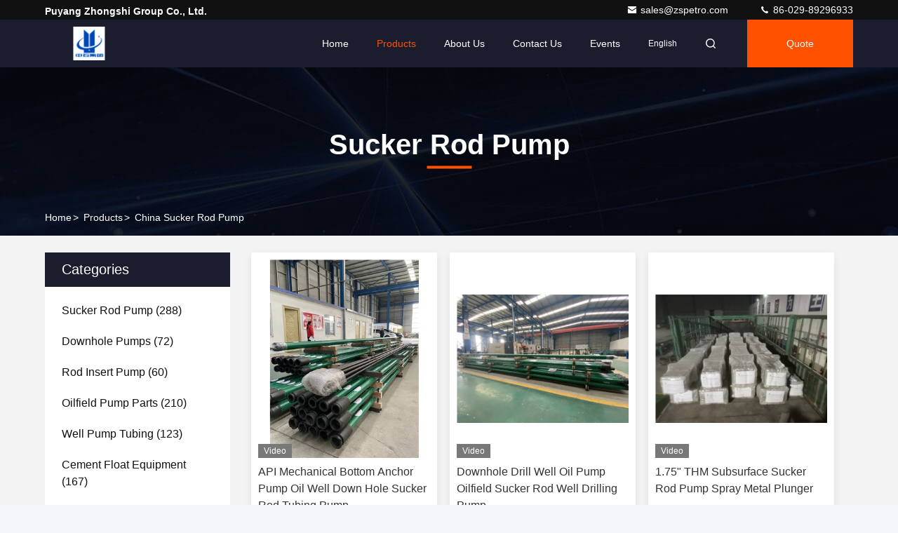

--- FILE ---
content_type: text/html
request_url: https://www.sucker-rodpump.com/supplier-349724p9-sucker-rod-pump
body_size: 23848
content:

<!DOCTYPE html>
<html lang="en">
<head>
	<meta charset="utf-8">
	<meta http-equiv="X-UA-Compatible" content="IE=edge">
	<meta name="viewport" content="width=device-width, initial-scale=1.0, maximum-scale=5.1">
    <title>Sucker Rod Pump factory, Buy good quality Sucker Rod Pump Products from China</title>
    <meta name="keywords" content="china Sucker Rod Pump, Sucker Rod Pump factory, Buy Sucker Rod Pump, Good quality Sucker Rod Pump" />
    <meta name="description" content="Buy low priced Sucker Rod Pump from Sucker Rod Pump factory, We provide good quality Sucker Rod Pump from China." />
     <link rel='preload'
					  href=/photo/sucker-rodpump/sitetpl/style/commonV2.css?ver=1761014266 as='style'><link type='text/css' rel='stylesheet'
					  href=/photo/sucker-rodpump/sitetpl/style/commonV2.css?ver=1761014266 media='all'><meta property="og:title" content="Sucker Rod Pump factory, Buy good quality Sucker Rod Pump Products from China" />
<meta property="og:description" content="Buy low priced Sucker Rod Pump from Sucker Rod Pump factory, We provide good quality Sucker Rod Pump from China." />
<meta property="og:type" content="product" />
<meta property="og:availability" content="instock" />
<meta property="og:site_name" content="Puyang Zhongshi Group Co., Ltd." />
<meta property="og:url" content="https://www.sucker-rodpump.com/supplier-349724p9-sucker-rod-pump" />
<meta property="og:image" content="https://www.sucker-rodpump.com/photo/pt161210062-api_mechanical_bottom_anchor_pump_oil_well_down_hole_sucker_rod_tubing_pump.jpg" />
<link rel="canonical" href="https://www.sucker-rodpump.com/supplier-349724p9-sucker-rod-pump" />
<link rel="stylesheet" type="text/css" href="/js/guidefirstcommon.css" />
<link rel="stylesheet" type="text/css" href="/js/guidecommon_99709.css" />
<style type="text/css">
/*<![CDATA[*/
.consent__cookie {position: fixed;top: 0;left: 0;width: 100%;height: 0%;z-index: 100000;}.consent__cookie_bg {position: fixed;top: 0;left: 0;width: 100%;height: 100%;background: #000;opacity: .6;display: none }.consent__cookie_rel {position: fixed;bottom:0;left: 0;width: 100%;background: #fff;display: -webkit-box;display: -ms-flexbox;display: flex;flex-wrap: wrap;padding: 24px 80px;-webkit-box-sizing: border-box;box-sizing: border-box;-webkit-box-pack: justify;-ms-flex-pack: justify;justify-content: space-between;-webkit-transition: all ease-in-out .3s;transition: all ease-in-out .3s }.consent__close {position: absolute;top: 20px;right: 20px;cursor: pointer }.consent__close svg {fill: #777 }.consent__close:hover svg {fill: #000 }.consent__cookie_box {flex: 1;word-break: break-word;}.consent__warm {color: #777;font-size: 16px;margin-bottom: 12px;line-height: 19px }.consent__title {color: #333;font-size: 20px;font-weight: 600;margin-bottom: 12px;line-height: 23px }.consent__itxt {color: #333;font-size: 14px;margin-bottom: 12px;display: -webkit-box;display: -ms-flexbox;display: flex;-webkit-box-align: center;-ms-flex-align: center;align-items: center }.consent__itxt i {display: -webkit-inline-box;display: -ms-inline-flexbox;display: inline-flex;width: 28px;height: 28px;border-radius: 50%;background: #e0f9e9;margin-right: 8px;-webkit-box-align: center;-ms-flex-align: center;align-items: center;-webkit-box-pack: center;-ms-flex-pack: center;justify-content: center }.consent__itxt svg {fill: #3ca860 }.consent__txt {color: #a6a6a6;font-size: 14px;margin-bottom: 8px;line-height: 17px }.consent__btns {display: -webkit-box;display: -ms-flexbox;display: flex;-webkit-box-orient: vertical;-webkit-box-direction: normal;-ms-flex-direction: column;flex-direction: column;-webkit-box-pack: center;-ms-flex-pack: center;justify-content: center;flex-shrink: 0;}.consent__btn {width: 280px;height: 40px;line-height: 40px;text-align: center;background: #3ca860;color: #fff;border-radius: 4px;margin: 8px 0;-webkit-box-sizing: border-box;box-sizing: border-box;cursor: pointer;font-size:14px}.consent__btn:hover {background: #00823b }.consent__btn.empty {color: #3ca860;border: 1px solid #3ca860;background: #fff }.consent__btn.empty:hover {background: #3ca860;color: #fff }.open .consent__cookie_bg {display: block }.open .consent__cookie_rel {bottom: 0 }@media (max-width: 760px) {.consent__btns {width: 100%;align-items: center;}.consent__cookie_rel {padding: 20px 24px }}.consent__cookie.open {display: block;}.consent__cookie {display: none;}
/*]]>*/
</style>
<style type="text/css">
/*<![CDATA[*/
@media only screen and (max-width:640px){.contact_now_dialog .content-wrap .desc{background-image:url(/images/cta_images/bg_s.png) !important}}.contact_now_dialog .content-wrap .content-wrap_header .cta-close{background-image:url(/images/cta_images/sprite.png) !important}.contact_now_dialog .content-wrap .desc{background-image:url(/images/cta_images/bg_l.png) !important}.contact_now_dialog .content-wrap .cta-btn i{background-image:url(/images/cta_images/sprite.png) !important}.contact_now_dialog .content-wrap .head-tip img{content:url(/images/cta_images/cta_contact_now.png) !important}.cusim{background-image:url(/images/imicon/im.svg) !important}.cuswa{background-image:url(/images/imicon/wa.png) !important}.cusall{background-image:url(/images/imicon/allchat.svg) !important}
/*]]>*/
</style>
<script type="text/javascript" src="/js/guidefirstcommon.js"></script>
<script type="text/javascript">
/*<![CDATA[*/
window.isvideotpl = 1;window.detailurl = '/videoabout.html';
var colorUrl = '';var isShowGuide = 2;var showGuideColor = 0;var im_appid = 10003;var im_msg="Good day, what product are you looking for?";

var cta_cid = 42812;var use_defaulProductInfo = 1;var cta_pid = 0;var test_company = 0;var webim_domain = '';var company_type = 0;var cta_equipment = 'pc'; var setcookie = 'setwebimCookie(0,0,0)'; var whatsapplink = "https://wa.me/8618192063736?text=Hi%2C+Puyang+Zhongshi+Group+Co.%2C+Ltd.%2C+I%27m+interested+in+your+products."; function insertMeta(){var str = '<meta name="mobile-web-app-capable" content="yes" /><meta name="viewport" content="width=device-width, initial-scale=1.0" />';document.head.insertAdjacentHTML('beforeend',str);} var element = document.querySelector('a.footer_webim_a[href="/webim/webim_tab.html"]');if (element) {element.parentNode.removeChild(element);}

var colorUrl = '';
var aisearch = 0;
var selfUrl = '';
window.playerReportUrl='/vod/view_count/report';
var query_string = ["Products","Show",349724];
var g_tp = '';
var customtplcolor = 99709;
var str_chat = 'chat';
				var str_call_now = 'call now';
var str_chat_now = 'chat now';
var str_contact1 = 'Get Best Price';var str_chat_lang='english';var str_contact2 = 'Get Price';var str_contact2 = 'Best Price';var str_contact = 'Contact';
window.predomainsub = "";
/*]]>*/
</script>
</head>
<body>
<img src="/logo.gif" style="display:none" alt="logo"/>
<a style="display: none!important;" title="Puyang Zhongshi Group Co., Ltd." class="float-inquiry" href="/contactnow.html" onclick='setinquiryCookie("{\"showproduct\":0,\"pid\":0,\"name\":\"\",\"source_url\":\"\",\"picurl\":\"\",\"propertyDetail\":[],\"username\":\"Mrs. Liza\",\"viewTime\":\"Last Login : 0 hours 51 minutes ago\",\"subject\":\"Please send me a quote!\",\"countrycode\":\"\"}");'></a>
<script>
var originProductInfo = '';
var originProductInfo = {"showproduct":1,"pid":"13665359","name":"Oil Production Inserted Sucker Rod Pump 45# Steel Pumping Unit","source_url":"\/videos-13665359-oil-production-inserted-sucker-rod-pump-45-steel-pumping-unit.html","picurl":"\/photo\/pd33069015-oil_production_inserted_sucker_rod_pump_45_steel_pumping_unit.jpg","propertyDetail":[["Barrel type","Thin-walled and heavy-walled"],["Location of seating assembly","Top and bottom"],["Main parts mateial","45# steel"],["Barrel coating","Chrome plated"]],"company_name":null,"picurl_c":"\/photo\/pc33069015-oil_production_inserted_sucker_rod_pump_45_steel_pumping_unit.jpg","price":"Negotiable","username":"judy","viewTime":"Last Login : 3 hours 51 minutes ago","subject":"What is the delivery time on Oil Production Inserted Sucker Rod Pump 45# Steel Pumping Unit","countrycode":""};
var save_url = "/contactsave.html";
var update_url = "/updateinquiry.html";
var productInfo = {};
var defaulProductInfo = {};
var myDate = new Date();
var curDate = myDate.getFullYear()+'-'+(parseInt(myDate.getMonth())+1)+'-'+myDate.getDate();
var message = '';
var default_pop = 1;
var leaveMessageDialog = document.getElementsByClassName('leave-message-dialog')[0]; // 获取弹层
var _$$ = function (dom) {
    return document.querySelectorAll(dom);
};
resInfo = originProductInfo;
resInfo['name'] = resInfo['name'] || '';
defaulProductInfo.pid = resInfo['pid'];
defaulProductInfo.productName = resInfo['name'] ?? '';
defaulProductInfo.productInfo = resInfo['propertyDetail'];
defaulProductInfo.productImg = resInfo['picurl_c'];
defaulProductInfo.subject = resInfo['subject'] ?? '';
defaulProductInfo.productImgAlt = resInfo['name'] ?? '';
var inquirypopup_tmp = 1;
var message = 'Dear,'+'\r\n'+"I am interested in"+' '+trim(resInfo['name'])+", could you send me more details such as type, size, MOQ, material, etc."+'\r\n'+"Thanks!"+'\r\n'+"Waiting for your reply.";
var message_1 = 'Dear,'+'\r\n'+"I am interested in"+' '+trim(resInfo['name'])+", could you send me more details such as type, size, MOQ, material, etc."+'\r\n'+"Thanks!"+'\r\n'+"Waiting for your reply.";
var message_2 = 'Hello,'+'\r\n'+"I am looking for"+' '+trim(resInfo['name'])+", please send me the price, specification and picture."+'\r\n'+"Your swift response will be highly appreciated."+'\r\n'+"Feel free to contact me for more information."+'\r\n'+"Thanks a lot.";
var message_3 = 'Hello,'+'\r\n'+trim(resInfo['name'])+' '+"meets my expectations."+'\r\n'+"Please give me the best price and some other product information."+'\r\n'+"Feel free to contact me via my mail."+'\r\n'+"Thanks a lot.";
var message_5 = 'Hi there,'+'\r\n'+"I am very interested in your"+' '+trim(resInfo['name'])+'.'+'\r\n'+"Please send me your product details."+'\r\n'+"Looking forward to your quick reply."+'\r\n'+"Feel free to contact me by mail."+'\r\n'+"Regards!";
var message_4 = 'Dear,'+'\r\n'+"What is the FOB price on your"+' '+trim(resInfo['name'])+'?'+'\r\n'+"Which is the nearest port name?"+'\r\n'+"Please reply me as soon as possible, it would be better to share further information."+'\r\n'+"Regards!";
var message_6 = 'Dear,'+'\r\n'+"Please provide us with information about your"+' '+trim(resInfo['name'])+", such as type, size, material, and of course the best price."+'\r\n'+"Looking forward to your quick reply."+'\r\n'+"Thank you!";
var message_7 = 'Dear,'+'\r\n'+"Can you supply"+' '+trim(resInfo['name'])+" for us?"+'\r\n'+"First we want a price list and some product details."+'\r\n'+"I hope to get reply asap and look forward to cooperation."+'\r\n'+"Thank you very much.";
var message_8 = 'hi,'+'\r\n'+"I am looking for"+' '+trim(resInfo['name'])+", please give me some more detailed product information."+'\r\n'+"I look forward to your reply."+'\r\n'+"Thank you!";
var message_9 = 'Hello,'+'\r\n'+"Your"+' '+trim(resInfo['name'])+" meets my requirements very well."+'\r\n'+"Please send me the price, specification, and similar model will be OK."+'\r\n'+"Feel free to chat with me."+'\r\n'+"Thanks!";
var message_10 = 'Dear,'+'\r\n'+"I want to know more about the details and quotation of"+' '+trim(resInfo['name'])+'.'+'\r\n'+"Feel free to contact me."+'\r\n'+"Regards!";

var r = getRandom(1,10);

defaulProductInfo.message = eval("message_"+r);
    defaulProductInfo.message = eval("message_"+r);
        var mytAjax = {

    post: function(url, data, fn) {
        var xhr = new XMLHttpRequest();
        xhr.open("POST", url, true);
        xhr.setRequestHeader("Content-Type", "application/x-www-form-urlencoded;charset=UTF-8");
        xhr.setRequestHeader("X-Requested-With", "XMLHttpRequest");
        xhr.setRequestHeader('Content-Type','text/plain;charset=UTF-8');
        xhr.onreadystatechange = function() {
            if(xhr.readyState == 4 && (xhr.status == 200 || xhr.status == 304)) {
                fn.call(this, xhr.responseText);
            }
        };
        xhr.send(data);
    },

    postform: function(url, data, fn) {
        var xhr = new XMLHttpRequest();
        xhr.open("POST", url, true);
        xhr.setRequestHeader("X-Requested-With", "XMLHttpRequest");
        xhr.onreadystatechange = function() {
            if(xhr.readyState == 4 && (xhr.status == 200 || xhr.status == 304)) {
                fn.call(this, xhr.responseText);
            }
        };
        xhr.send(data);
    }
};
/*window.onload = function(){
    leaveMessageDialog = document.getElementsByClassName('leave-message-dialog')[0];
    if (window.localStorage.recordDialogStatus=='undefined' || (window.localStorage.recordDialogStatus!='undefined' && window.localStorage.recordDialogStatus != curDate)) {
        setTimeout(function(){
            if(parseInt(inquirypopup_tmp%10) == 1){
                creatDialog(defaulProductInfo, 1);
            }
        }, 6000);
    }
};*/
function trim(str)
{
    str = str.replace(/(^\s*)/g,"");
    return str.replace(/(\s*$)/g,"");
};
function getRandom(m,n){
    var num = Math.floor(Math.random()*(m - n) + n);
    return num;
};
function strBtn(param) {

    var starattextarea = document.getElementById("textareamessage").value.length;
    var email = document.getElementById("startEmail").value;

    var default_tip = document.querySelectorAll(".watermark_container").length;
    if (20 < starattextarea && starattextarea < 3000) {
        if(default_tip>0){
            document.getElementById("textareamessage1").parentNode.parentNode.nextElementSibling.style.display = "none";
        }else{
            document.getElementById("textareamessage1").parentNode.nextElementSibling.style.display = "none";
        }

    } else {
        if(default_tip>0){
            document.getElementById("textareamessage1").parentNode.parentNode.nextElementSibling.style.display = "block";
        }else{
            document.getElementById("textareamessage1").parentNode.nextElementSibling.style.display = "block";
        }

        return;
    }

    // var re = /^([a-zA-Z0-9_-])+@([a-zA-Z0-9_-])+\.([a-zA-Z0-9_-])+/i;/*邮箱不区分大小写*/
    var re = /^[a-zA-Z0-9][\w-]*(\.?[\w-]+)*@[a-zA-Z0-9-]+(\.[a-zA-Z0-9]+)+$/i;
    if (!re.test(email)) {
        document.getElementById("startEmail").nextElementSibling.style.display = "block";
        return;
    } else {
        document.getElementById("startEmail").nextElementSibling.style.display = "none";
    }

    var subject = document.getElementById("pop_subject").value;
    var pid = document.getElementById("pop_pid").value;
    var message = document.getElementById("textareamessage").value;
    var sender_email = document.getElementById("startEmail").value;
    var tel = '';
    if (document.getElementById("tel0") != undefined && document.getElementById("tel0") != '')
        tel = document.getElementById("tel0").value;
    var form_serialize = '&tel='+tel;

    form_serialize = form_serialize.replace(/\+/g, "%2B");
    mytAjax.post(save_url,"pid="+pid+"&subject="+subject+"&email="+sender_email+"&message="+(message)+form_serialize,function(res){
        var mes = JSON.parse(res);
        if(mes.status == 200){
            var iid = mes.iid;
            document.getElementById("pop_iid").value = iid;
            document.getElementById("pop_uuid").value = mes.uuid;

            if(typeof gtag_report_conversion === "function"){
                gtag_report_conversion();//执行统计js代码
            }
            if(typeof fbq === "function"){
                fbq('track','Purchase');//执行统计js代码
            }
        }
    });
    for (var index = 0; index < document.querySelectorAll(".dialog-content-pql").length; index++) {
        document.querySelectorAll(".dialog-content-pql")[index].style.display = "none";
    };
    $('#idphonepql').val(tel);
    document.getElementById("dialog-content-pql-id").style.display = "block";
    ;
};
function twoBtnOk(param) {

    var selectgender = document.getElementById("Mr").innerHTML;
    var iid = document.getElementById("pop_iid").value;
    var sendername = document.getElementById("idnamepql").value;
    var senderphone = document.getElementById("idphonepql").value;
    var sendercname = document.getElementById("idcompanypql").value;
    var uuid = document.getElementById("pop_uuid").value;
    var gender = 2;
    if(selectgender == 'Mr.') gender = 0;
    if(selectgender == 'Mrs.') gender = 1;
    var pid = document.getElementById("pop_pid").value;
    var form_serialize = '';

        form_serialize = form_serialize.replace(/\+/g, "%2B");

    mytAjax.post(update_url,"iid="+iid+"&gender="+gender+"&uuid="+uuid+"&name="+(sendername)+"&tel="+(senderphone)+"&company="+(sendercname)+form_serialize,function(res){});

    for (var index = 0; index < document.querySelectorAll(".dialog-content-pql").length; index++) {
        document.querySelectorAll(".dialog-content-pql")[index].style.display = "none";
    };
    document.getElementById("dialog-content-pql-ok").style.display = "block";

};
function toCheckMust(name) {
    $('#'+name+'error').hide();
}
function handClidk(param) {
    var starattextarea = document.getElementById("textareamessage1").value.length;
    var email = document.getElementById("startEmail1").value;
    var default_tip = document.querySelectorAll(".watermark_container").length;
    if (20 < starattextarea && starattextarea < 3000) {
        if(default_tip>0){
            document.getElementById("textareamessage1").parentNode.parentNode.nextElementSibling.style.display = "none";
        }else{
            document.getElementById("textareamessage1").parentNode.nextElementSibling.style.display = "none";
        }

    } else {
        if(default_tip>0){
            document.getElementById("textareamessage1").parentNode.parentNode.nextElementSibling.style.display = "block";
        }else{
            document.getElementById("textareamessage1").parentNode.nextElementSibling.style.display = "block";
        }

        return;
    }

    // var re = /^([a-zA-Z0-9_-])+@([a-zA-Z0-9_-])+\.([a-zA-Z0-9_-])+/i;
    var re = /^[a-zA-Z0-9][\w-]*(\.?[\w-]+)*@[a-zA-Z0-9-]+(\.[a-zA-Z0-9]+)+$/i;
    if (!re.test(email)) {
        document.getElementById("startEmail1").nextElementSibling.style.display = "block";
        return;
    } else {
        document.getElementById("startEmail1").nextElementSibling.style.display = "none";
    }

    var subject = document.getElementById("pop_subject").value;
    var pid = document.getElementById("pop_pid").value;
    var message = document.getElementById("textareamessage1").value;
    var sender_email = document.getElementById("startEmail1").value;
    var form_serialize = tel = '';
    if (document.getElementById("tel1") != undefined && document.getElementById("tel1") != '')
        tel = document.getElementById("tel1").value;
        mytAjax.post(save_url,"email="+sender_email+"&tel="+tel+"&pid="+pid+"&message="+message+"&subject="+subject+form_serialize,function(res){

        var mes = JSON.parse(res);
        if(mes.status == 200){
            var iid = mes.iid;
            document.getElementById("pop_iid").value = iid;
            document.getElementById("pop_uuid").value = mes.uuid;
            if(typeof gtag_report_conversion === "function"){
                gtag_report_conversion();//执行统计js代码
            }
        }

    });
    for (var index = 0; index < document.querySelectorAll(".dialog-content-pql").length; index++) {
        document.querySelectorAll(".dialog-content-pql")[index].style.display = "none";
    };
    $('#idphonepql').val(tel);
    document.getElementById("dialog-content-pql-id").style.display = "block";

};
window.addEventListener('load', function () {
    $('.checkbox-wrap label').each(function(){
        if($(this).find('input').prop('checked')){
            $(this).addClass('on')
        }else {
            $(this).removeClass('on')
        }
    })
    $(document).on('click', '.checkbox-wrap label' , function(ev){
        if (ev.target.tagName.toUpperCase() != 'INPUT') {
            $(this).toggleClass('on')
        }
    })
})

function hand_video(pdata) {
    data = JSON.parse(pdata);
    productInfo.productName = data.productName;
    productInfo.productInfo = data.productInfo;
    productInfo.productImg = data.productImg;
    productInfo.subject = data.subject;

    var message = 'Dear,'+'\r\n'+"I am interested in"+' '+trim(data.productName)+", could you send me more details such as type, size, quantity, material, etc."+'\r\n'+"Thanks!"+'\r\n'+"Waiting for your reply.";

    var message = 'Dear,'+'\r\n'+"I am interested in"+' '+trim(data.productName)+", could you send me more details such as type, size, MOQ, material, etc."+'\r\n'+"Thanks!"+'\r\n'+"Waiting for your reply.";
    var message_1 = 'Dear,'+'\r\n'+"I am interested in"+' '+trim(data.productName)+", could you send me more details such as type, size, MOQ, material, etc."+'\r\n'+"Thanks!"+'\r\n'+"Waiting for your reply.";
    var message_2 = 'Hello,'+'\r\n'+"I am looking for"+' '+trim(data.productName)+", please send me the price, specification and picture."+'\r\n'+"Your swift response will be highly appreciated."+'\r\n'+"Feel free to contact me for more information."+'\r\n'+"Thanks a lot.";
    var message_3 = 'Hello,'+'\r\n'+trim(data.productName)+' '+"meets my expectations."+'\r\n'+"Please give me the best price and some other product information."+'\r\n'+"Feel free to contact me via my mail."+'\r\n'+"Thanks a lot.";

    var message_4 = 'Dear,'+'\r\n'+"What is the FOB price on your"+' '+trim(data.productName)+'?'+'\r\n'+"Which is the nearest port name?"+'\r\n'+"Please reply me as soon as possible, it would be better to share further information."+'\r\n'+"Regards!";
    var message_5 = 'Hi there,'+'\r\n'+"I am very interested in your"+' '+trim(data.productName)+'.'+'\r\n'+"Please send me your product details."+'\r\n'+"Looking forward to your quick reply."+'\r\n'+"Feel free to contact me by mail."+'\r\n'+"Regards!";

    var message_6 = 'Dear,'+'\r\n'+"Please provide us with information about your"+' '+trim(data.productName)+", such as type, size, material, and of course the best price."+'\r\n'+"Looking forward to your quick reply."+'\r\n'+"Thank you!";
    var message_7 = 'Dear,'+'\r\n'+"Can you supply"+' '+trim(data.productName)+" for us?"+'\r\n'+"First we want a price list and some product details."+'\r\n'+"I hope to get reply asap and look forward to cooperation."+'\r\n'+"Thank you very much.";
    var message_8 = 'hi,'+'\r\n'+"I am looking for"+' '+trim(data.productName)+", please give me some more detailed product information."+'\r\n'+"I look forward to your reply."+'\r\n'+"Thank you!";
    var message_9 = 'Hello,'+'\r\n'+"Your"+' '+trim(data.productName)+" meets my requirements very well."+'\r\n'+"Please send me the price, specification, and similar model will be OK."+'\r\n'+"Feel free to chat with me."+'\r\n'+"Thanks!";
    var message_10 = 'Dear,'+'\r\n'+"I want to know more about the details and quotation of"+' '+trim(data.productName)+'.'+'\r\n'+"Feel free to contact me."+'\r\n'+"Regards!";

    var r = getRandom(1,10);

    productInfo.message = eval("message_"+r);
            if(parseInt(inquirypopup_tmp/10) == 1){
        productInfo.message = "";
    }
    productInfo.pid = data.pid;
    creatDialog(productInfo, 2);
};

function handDialog(pdata) {
    data = JSON.parse(pdata);
    productInfo.productName = data.productName;
    productInfo.productInfo = data.productInfo;
    productInfo.productImg = data.productImg;
    productInfo.subject = data.subject;

    var message = 'Dear,'+'\r\n'+"I am interested in"+' '+trim(data.productName)+", could you send me more details such as type, size, quantity, material, etc."+'\r\n'+"Thanks!"+'\r\n'+"Waiting for your reply.";

    var message = 'Dear,'+'\r\n'+"I am interested in"+' '+trim(data.productName)+", could you send me more details such as type, size, MOQ, material, etc."+'\r\n'+"Thanks!"+'\r\n'+"Waiting for your reply.";
    var message_1 = 'Dear,'+'\r\n'+"I am interested in"+' '+trim(data.productName)+", could you send me more details such as type, size, MOQ, material, etc."+'\r\n'+"Thanks!"+'\r\n'+"Waiting for your reply.";
    var message_2 = 'Hello,'+'\r\n'+"I am looking for"+' '+trim(data.productName)+", please send me the price, specification and picture."+'\r\n'+"Your swift response will be highly appreciated."+'\r\n'+"Feel free to contact me for more information."+'\r\n'+"Thanks a lot.";
    var message_3 = 'Hello,'+'\r\n'+trim(data.productName)+' '+"meets my expectations."+'\r\n'+"Please give me the best price and some other product information."+'\r\n'+"Feel free to contact me via my mail."+'\r\n'+"Thanks a lot.";

    var message_4 = 'Dear,'+'\r\n'+"What is the FOB price on your"+' '+trim(data.productName)+'?'+'\r\n'+"Which is the nearest port name?"+'\r\n'+"Please reply me as soon as possible, it would be better to share further information."+'\r\n'+"Regards!";
    var message_5 = 'Hi there,'+'\r\n'+"I am very interested in your"+' '+trim(data.productName)+'.'+'\r\n'+"Please send me your product details."+'\r\n'+"Looking forward to your quick reply."+'\r\n'+"Feel free to contact me by mail."+'\r\n'+"Regards!";
        var message_6 = 'Dear,'+'\r\n'+"Please provide us with information about your"+' '+trim(data.productName)+", such as type, size, material, and of course the best price."+'\r\n'+"Looking forward to your quick reply."+'\r\n'+"Thank you!";
    var message_7 = 'Dear,'+'\r\n'+"Can you supply"+' '+trim(data.productName)+" for us?"+'\r\n'+"First we want a price list and some product details."+'\r\n'+"I hope to get reply asap and look forward to cooperation."+'\r\n'+"Thank you very much.";
    var message_8 = 'hi,'+'\r\n'+"I am looking for"+' '+trim(data.productName)+", please give me some more detailed product information."+'\r\n'+"I look forward to your reply."+'\r\n'+"Thank you!";
    var message_9 = 'Hello,'+'\r\n'+"Your"+' '+trim(data.productName)+" meets my requirements very well."+'\r\n'+"Please send me the price, specification, and similar model will be OK."+'\r\n'+"Feel free to chat with me."+'\r\n'+"Thanks!";
    var message_10 = 'Dear,'+'\r\n'+"I want to know more about the details and quotation of"+' '+trim(data.productName)+'.'+'\r\n'+"Feel free to contact me."+'\r\n'+"Regards!";

    var r = getRandom(1,10);
    productInfo.message = eval("message_"+r);
            if(parseInt(inquirypopup_tmp/10) == 1){
        productInfo.message = "";
    }
    productInfo.pid = data.pid;
    creatDialog(productInfo, 2);
};

function closepql(param) {

    leaveMessageDialog.style.display = 'none';
};

function closepql2(param) {

    for (var index = 0; index < document.querySelectorAll(".dialog-content-pql").length; index++) {
        document.querySelectorAll(".dialog-content-pql")[index].style.display = "none";
    };
    document.getElementById("dialog-content-pql-ok").style.display = "block";
};

function decodeHtmlEntities(str) {
    var tempElement = document.createElement('div');
    tempElement.innerHTML = str;
    return tempElement.textContent || tempElement.innerText || '';
}

function initProduct(productInfo,type){

    productInfo.productName = decodeHtmlEntities(productInfo.productName);
    productInfo.message = decodeHtmlEntities(productInfo.message);

    leaveMessageDialog = document.getElementsByClassName('leave-message-dialog')[0];
    leaveMessageDialog.style.display = "block";
    if(type == 3){
        var popinquiryemail = document.getElementById("popinquiryemail").value;
        _$$("#startEmail1")[0].value = popinquiryemail;
    }else{
        _$$("#startEmail1")[0].value = "";
    }
    _$$("#startEmail")[0].value = "";
    _$$("#idnamepql")[0].value = "";
    _$$("#idphonepql")[0].value = "";
    _$$("#idcompanypql")[0].value = "";

    _$$("#pop_pid")[0].value = productInfo.pid;
    _$$("#pop_subject")[0].value = productInfo.subject;
    
    if(parseInt(inquirypopup_tmp/10) == 1){
        productInfo.message = "";
    }

    _$$("#textareamessage1")[0].value = productInfo.message;
    _$$("#textareamessage")[0].value = productInfo.message;

    _$$("#dialog-content-pql-id .titlep")[0].innerHTML = productInfo.productName;
    _$$("#dialog-content-pql-id img")[0].setAttribute("src", productInfo.productImg);
    _$$("#dialog-content-pql-id img")[0].setAttribute("alt", productInfo.productImgAlt);

    _$$("#dialog-content-pql-id-hand img")[0].setAttribute("src", productInfo.productImg);
    _$$("#dialog-content-pql-id-hand img")[0].setAttribute("alt", productInfo.productImgAlt);
    _$$("#dialog-content-pql-id-hand .titlep")[0].innerHTML = productInfo.productName;

    if (productInfo.productInfo.length > 0) {
        var ul2, ul;
        ul = document.createElement("ul");
        for (var index = 0; index < productInfo.productInfo.length; index++) {
            var el = productInfo.productInfo[index];
            var li = document.createElement("li");
            var span1 = document.createElement("span");
            span1.innerHTML = el[0] + ":";
            var span2 = document.createElement("span");
            span2.innerHTML = el[1];
            li.appendChild(span1);
            li.appendChild(span2);
            ul.appendChild(li);

        }
        ul2 = ul.cloneNode(true);
        if (type === 1) {
            _$$("#dialog-content-pql-id .left")[0].replaceChild(ul, _$$("#dialog-content-pql-id .left ul")[0]);
        } else {
            _$$("#dialog-content-pql-id-hand .left")[0].replaceChild(ul2, _$$("#dialog-content-pql-id-hand .left ul")[0]);
            _$$("#dialog-content-pql-id .left")[0].replaceChild(ul, _$$("#dialog-content-pql-id .left ul")[0]);
        }
    };
    for (var index = 0; index < _$$("#dialog-content-pql-id .right ul li").length; index++) {
        _$$("#dialog-content-pql-id .right ul li")[index].addEventListener("click", function (params) {
            _$$("#dialog-content-pql-id .right #Mr")[0].innerHTML = this.innerHTML
        }, false)

    };

};
function closeInquiryCreateDialog() {
    document.getElementById("xuanpan_dialog_box_pql").style.display = "none";
};
function showInquiryCreateDialog() {
    document.getElementById("xuanpan_dialog_box_pql").style.display = "block";
};
function submitPopInquiry(){
    var message = document.getElementById("inquiry_message").value;
    var email = document.getElementById("inquiry_email").value;
    var subject = defaulProductInfo.subject;
    var pid = defaulProductInfo.pid;
    if (email === undefined) {
        showInquiryCreateDialog();
        document.getElementById("inquiry_email").style.border = "1px solid red";
        return false;
    };
    if (message === undefined) {
        showInquiryCreateDialog();
        document.getElementById("inquiry_message").style.border = "1px solid red";
        return false;
    };
    if (email.search(/^\w+((-\w+)|(\.\w+))*\@[A-Za-z0-9]+((\.|-)[A-Za-z0-9]+)*\.[A-Za-z0-9]+$/) == -1) {
        document.getElementById("inquiry_email").style.border= "1px solid red";
        showInquiryCreateDialog();
        return false;
    } else {
        document.getElementById("inquiry_email").style.border= "";
    };
    if (message.length < 20 || message.length >3000) {
        showInquiryCreateDialog();
        document.getElementById("inquiry_message").style.border = "1px solid red";
        return false;
    } else {
        document.getElementById("inquiry_message").style.border = "";
    };
    var tel = '';
    if (document.getElementById("tel") != undefined && document.getElementById("tel") != '')
        tel = document.getElementById("tel").value;

    mytAjax.post(save_url,"pid="+pid+"&subject="+subject+"&email="+email+"&message="+(message)+'&tel='+tel,function(res){
        var mes = JSON.parse(res);
        if(mes.status == 200){
            var iid = mes.iid;
            document.getElementById("pop_iid").value = iid;
            document.getElementById("pop_uuid").value = mes.uuid;

        }
    });
    initProduct(defaulProductInfo);
    for (var index = 0; index < document.querySelectorAll(".dialog-content-pql").length; index++) {
        document.querySelectorAll(".dialog-content-pql")[index].style.display = "none";
    };
    $('#idphonepql').val(tel);
    document.getElementById("dialog-content-pql-id").style.display = "block";

};

//带附件上传
function submitPopInquiryfile(email_id,message_id,check_sort,name_id,phone_id,company_id,attachments){

    if(typeof(check_sort) == 'undefined'){
        check_sort = 0;
    }
    var message = document.getElementById(message_id).value;
    var email = document.getElementById(email_id).value;
    var attachments = document.getElementById(attachments).value;
    if(typeof(name_id) !== 'undefined' && name_id != ""){
        var name  = document.getElementById(name_id).value;
    }
    if(typeof(phone_id) !== 'undefined' && phone_id != ""){
        var phone = document.getElementById(phone_id).value;
    }
    if(typeof(company_id) !== 'undefined' && company_id != ""){
        var company = document.getElementById(company_id).value;
    }
    var subject = defaulProductInfo.subject;
    var pid = defaulProductInfo.pid;

    if(check_sort == 0){
        if (email === undefined) {
            showInquiryCreateDialog();
            document.getElementById(email_id).style.border = "1px solid red";
            return false;
        };
        if (message === undefined) {
            showInquiryCreateDialog();
            document.getElementById(message_id).style.border = "1px solid red";
            return false;
        };

        if (email.search(/^\w+((-\w+)|(\.\w+))*\@[A-Za-z0-9]+((\.|-)[A-Za-z0-9]+)*\.[A-Za-z0-9]+$/) == -1) {
            document.getElementById(email_id).style.border= "1px solid red";
            showInquiryCreateDialog();
            return false;
        } else {
            document.getElementById(email_id).style.border= "";
        };
        if (message.length < 20 || message.length >3000) {
            showInquiryCreateDialog();
            document.getElementById(message_id).style.border = "1px solid red";
            return false;
        } else {
            document.getElementById(message_id).style.border = "";
        };
    }else{

        if (message === undefined) {
            showInquiryCreateDialog();
            document.getElementById(message_id).style.border = "1px solid red";
            return false;
        };

        if (email === undefined) {
            showInquiryCreateDialog();
            document.getElementById(email_id).style.border = "1px solid red";
            return false;
        };

        if (message.length < 20 || message.length >3000) {
            showInquiryCreateDialog();
            document.getElementById(message_id).style.border = "1px solid red";
            return false;
        } else {
            document.getElementById(message_id).style.border = "";
        };

        if (email.search(/^\w+((-\w+)|(\.\w+))*\@[A-Za-z0-9]+((\.|-)[A-Za-z0-9]+)*\.[A-Za-z0-9]+$/) == -1) {
            document.getElementById(email_id).style.border= "1px solid red";
            showInquiryCreateDialog();
            return false;
        } else {
            document.getElementById(email_id).style.border= "";
        };

    };

    mytAjax.post(save_url,"pid="+pid+"&subject="+subject+"&email="+email+"&message="+message+"&company="+company+"&attachments="+attachments,function(res){
        var mes = JSON.parse(res);
        if(mes.status == 200){
            var iid = mes.iid;
            document.getElementById("pop_iid").value = iid;
            document.getElementById("pop_uuid").value = mes.uuid;

            if(typeof gtag_report_conversion === "function"){
                gtag_report_conversion();//执行统计js代码
            }
            if(typeof fbq === "function"){
                fbq('track','Purchase');//执行统计js代码
            }
        }
    });
    initProduct(defaulProductInfo);

    if(name !== undefined && name != ""){
        _$$("#idnamepql")[0].value = name;
    }

    if(phone !== undefined && phone != ""){
        _$$("#idphonepql")[0].value = phone;
    }

    if(company !== undefined && company != ""){
        _$$("#idcompanypql")[0].value = company;
    }

    for (var index = 0; index < document.querySelectorAll(".dialog-content-pql").length; index++) {
        document.querySelectorAll(".dialog-content-pql")[index].style.display = "none";
    };
    document.getElementById("dialog-content-pql-id").style.display = "block";

};
function submitPopInquiryByParam(email_id,message_id,check_sort,name_id,phone_id,company_id){

    if(typeof(check_sort) == 'undefined'){
        check_sort = 0;
    }

    var senderphone = '';
    var message = document.getElementById(message_id).value;
    var email = document.getElementById(email_id).value;
    if(typeof(name_id) !== 'undefined' && name_id != ""){
        var name  = document.getElementById(name_id).value;
    }
    if(typeof(phone_id) !== 'undefined' && phone_id != ""){
        var phone = document.getElementById(phone_id).value;
        senderphone = phone;
    }
    if(typeof(company_id) !== 'undefined' && company_id != ""){
        var company = document.getElementById(company_id).value;
    }
    var subject = defaulProductInfo.subject;
    var pid = defaulProductInfo.pid;

    if(check_sort == 0){
        if (email === undefined) {
            showInquiryCreateDialog();
            document.getElementById(email_id).style.border = "1px solid red";
            return false;
        };
        if (message === undefined) {
            showInquiryCreateDialog();
            document.getElementById(message_id).style.border = "1px solid red";
            return false;
        };

        if (email.search(/^\w+((-\w+)|(\.\w+))*\@[A-Za-z0-9]+((\.|-)[A-Za-z0-9]+)*\.[A-Za-z0-9]+$/) == -1) {
            document.getElementById(email_id).style.border= "1px solid red";
            showInquiryCreateDialog();
            return false;
        } else {
            document.getElementById(email_id).style.border= "";
        };
        if (message.length < 20 || message.length >3000) {
            showInquiryCreateDialog();
            document.getElementById(message_id).style.border = "1px solid red";
            return false;
        } else {
            document.getElementById(message_id).style.border = "";
        };
    }else{

        if (message === undefined) {
            showInquiryCreateDialog();
            document.getElementById(message_id).style.border = "1px solid red";
            return false;
        };

        if (email === undefined) {
            showInquiryCreateDialog();
            document.getElementById(email_id).style.border = "1px solid red";
            return false;
        };

        if (message.length < 20 || message.length >3000) {
            showInquiryCreateDialog();
            document.getElementById(message_id).style.border = "1px solid red";
            return false;
        } else {
            document.getElementById(message_id).style.border = "";
        };

        if (email.search(/^\w+((-\w+)|(\.\w+))*\@[A-Za-z0-9]+((\.|-)[A-Za-z0-9]+)*\.[A-Za-z0-9]+$/) == -1) {
            document.getElementById(email_id).style.border= "1px solid red";
            showInquiryCreateDialog();
            return false;
        } else {
            document.getElementById(email_id).style.border= "";
        };

    };

    var productsku = "";
    if($("#product_sku").length > 0){
        productsku = $("#product_sku").html();
    }

    mytAjax.post(save_url,"tel="+senderphone+"&pid="+pid+"&subject="+subject+"&email="+email+"&message="+message+"&messagesku="+encodeURI(productsku),function(res){
        var mes = JSON.parse(res);
        if(mes.status == 200){
            var iid = mes.iid;
            document.getElementById("pop_iid").value = iid;
            document.getElementById("pop_uuid").value = mes.uuid;

            if(typeof gtag_report_conversion === "function"){
                gtag_report_conversion();//执行统计js代码
            }
            if(typeof fbq === "function"){
                fbq('track','Purchase');//执行统计js代码
            }
        }
    });
    initProduct(defaulProductInfo);

    if(name !== undefined && name != ""){
        _$$("#idnamepql")[0].value = name;
    }

    if(phone !== undefined && phone != ""){
        _$$("#idphonepql")[0].value = phone;
    }

    if(company !== undefined && company != ""){
        _$$("#idcompanypql")[0].value = company;
    }

    for (var index = 0; index < document.querySelectorAll(".dialog-content-pql").length; index++) {
        document.querySelectorAll(".dialog-content-pql")[index].style.display = "none";

    };
    document.getElementById("dialog-content-pql-id").style.display = "block";

};

function creat_videoDialog(productInfo, type) {

    if(type == 1){
        if(default_pop != 1){
            return false;
        }
        window.localStorage.recordDialogStatus = curDate;
    }else{
        default_pop = 0;
    }
    initProduct(productInfo, type);
    if (type === 1) {
        // 自动弹出
        for (var index = 0; index < document.querySelectorAll(".dialog-content-pql").length; index++) {

            document.querySelectorAll(".dialog-content-pql")[index].style.display = "none";
        };
        document.getElementById("dialog-content-pql").style.display = "block";
    } else {
        // 手动弹出
        for (var index = 0; index < document.querySelectorAll(".dialog-content-pql").length; index++) {
            document.querySelectorAll(".dialog-content-pql")[index].style.display = "none";
        };
        document.getElementById("dialog-content-pql-id-hand").style.display = "block";
    }
}

function creatDialog(productInfo, type) {

    if(type == 1){
        if(default_pop != 1){
            return false;
        }
        window.localStorage.recordDialogStatus = curDate;
    }else{
        default_pop = 0;
    }
    initProduct(productInfo, type);
    if (type === 1) {
        // 自动弹出
        for (var index = 0; index < document.querySelectorAll(".dialog-content-pql").length; index++) {

            document.querySelectorAll(".dialog-content-pql")[index].style.display = "none";
        };
        document.getElementById("dialog-content-pql").style.display = "block";
    } else {
        // 手动弹出
        for (var index = 0; index < document.querySelectorAll(".dialog-content-pql").length; index++) {
            document.querySelectorAll(".dialog-content-pql")[index].style.display = "none";
        };
        document.getElementById("dialog-content-pql-id-hand").style.display = "block";
    }
}

//带邮箱信息打开询盘框 emailtype=1表示带入邮箱
function openDialog(emailtype){
    var type = 2;//不带入邮箱，手动弹出
    if(emailtype == 1){
        var popinquiryemail = document.getElementById("popinquiryemail").value;
        // var re = /^([a-zA-Z0-9_-])+@([a-zA-Z0-9_-])+\.([a-zA-Z0-9_-])+/i;
        var re = /^[a-zA-Z0-9][\w-]*(\.?[\w-]+)*@[a-zA-Z0-9-]+(\.[a-zA-Z0-9]+)+$/i;
        if (!re.test(popinquiryemail)) {
            //前端提示样式;
            showInquiryCreateDialog();
            document.getElementById("popinquiryemail").style.border = "1px solid red";
            return false;
        } else {
            //前端提示样式;
        }
        var type = 3;
    }
    creatDialog(defaulProductInfo,type);
}

//上传附件
function inquiryUploadFile(){
    var fileObj = document.querySelector("#fileId").files[0];
    //构建表单数据
    var formData = new FormData();
    var filesize = fileObj.size;
    if(filesize > 10485760 || filesize == 0) {
        document.getElementById("filetips").style.display = "block";
        return false;
    }else {
        document.getElementById("filetips").style.display = "none";
    }
    formData.append('popinquiryfile', fileObj);
    document.getElementById("quotefileform").reset();
    var save_url = "/inquiryuploadfile.html";
    mytAjax.postform(save_url,formData,function(res){
        var mes = JSON.parse(res);
        if(mes.status == 200){
            document.getElementById("uploader-file-info").innerHTML = document.getElementById("uploader-file-info").innerHTML + "<span class=op>"+mes.attfile.name+"<a class=delatt id=att"+mes.attfile.id+" onclick=delatt("+mes.attfile.id+");>Delete</a></span>";
            var nowattachs = document.getElementById("attachments").value;
            if( nowattachs !== ""){
                var attachs = JSON.parse(nowattachs);
                attachs[mes.attfile.id] = mes.attfile;
            }else{
                var attachs = {};
                attachs[mes.attfile.id] = mes.attfile;
            }
            document.getElementById("attachments").value = JSON.stringify(attachs);
        }
    });
}
//附件删除
function delatt(attid)
{
    var nowattachs = document.getElementById("attachments").value;
    if( nowattachs !== ""){
        var attachs = JSON.parse(nowattachs);
        if(attachs[attid] == ""){
            return false;
        }
        var formData = new FormData();
        var delfile = attachs[attid]['filename'];
        var save_url = "/inquirydelfile.html";
        if(delfile != "") {
            formData.append('delfile', delfile);
            mytAjax.postform(save_url, formData, function (res) {
                if(res !== "") {
                    var mes = JSON.parse(res);
                    if (mes.status == 200) {
                        delete attachs[attid];
                        document.getElementById("attachments").value = JSON.stringify(attachs);
                        var s = document.getElementById("att"+attid);
                        s.parentNode.remove();
                    }
                }
            });
        }
    }else{
        return false;
    }
}

</script>
<div class="leave-message-dialog" style="display: none">
<style>
    .leave-message-dialog .close:before, .leave-message-dialog .close:after{
        content:initial;
    }
</style>
<div class="dialog-content-pql" id="dialog-content-pql" style="display: none">
    <span class="close" onclick="closepql()"><img src="/images/close.png" alt="close"></span>
    <div class="title">
        <p class="firstp-pql">Leave a Message</p>
        <p class="lastp-pql">We will call you back soon!</p>
    </div>
    <div class="form">
        <div class="textarea">
            <textarea style='font-family: robot;'  name="" id="textareamessage" cols="30" rows="10" style="margin-bottom:14px;width:100%"
                placeholder="Please enter your inquiry details."></textarea>
        </div>
        <p class="error-pql"> <span class="icon-pql"><img src="/images/error.png" alt="Puyang Zhongshi Group Co., Ltd."></span> Your message must be between 20-3,000 characters!</p>
        <input id="startEmail" type="text" placeholder="Enter your E-mail" onkeydown="if(event.keyCode === 13){ strBtn();}">
        <p class="error-pql"><span class="icon-pql"><img src="/images/error.png" alt="Puyang Zhongshi Group Co., Ltd."></span> Please check your E-mail! </p>
                <div class="operations">
            <div class='btn' id="submitStart" type="submit" onclick="strBtn()">SUBMIT</div>
        </div>
            </div>
</div>
<div class="dialog-content-pql dialog-content-pql-id" id="dialog-content-pql-id" style="display:none">
        <span class="close" onclick="closepql2()"><svg t="1648434466530" class="icon" viewBox="0 0 1024 1024" version="1.1" xmlns="http://www.w3.org/2000/svg" p-id="2198" width="16" height="16"><path d="M576 512l277.333333 277.333333-64 64-277.333333-277.333333L234.666667 853.333333 170.666667 789.333333l277.333333-277.333333L170.666667 234.666667 234.666667 170.666667l277.333333 277.333333L789.333333 170.666667 853.333333 234.666667 576 512z" fill="#444444" p-id="2199"></path></svg></span>
    <div class="left">
        <div class="img"><img></div>
        <p class="titlep"></p>
        <ul> </ul>
    </div>
    <div class="right">
                <p class="title">More information facilitates better communication.</p>
                <div style="position: relative;">
            <div class="mr"> <span id="Mr">Mr.</span>
                <ul>
                    <li>Mr.</li>
                    <li>Mrs.</li>
                </ul>
            </div>
            <input style="text-indent: 80px;" type="text" id="idnamepql" placeholder="Input your name">
        </div>
        <input type="text"  id="idphonepql"  placeholder="Phone Number">
        <input type="text" id="idcompanypql"  placeholder="Company" onkeydown="if(event.keyCode === 13){ twoBtnOk();}">
                <div class="btn form_new" id="twoBtnOk" onclick="twoBtnOk()">OK</div>
    </div>
</div>

<div class="dialog-content-pql dialog-content-pql-ok" id="dialog-content-pql-ok" style="display:none">
        <span class="close" onclick="closepql()"><svg t="1648434466530" class="icon" viewBox="0 0 1024 1024" version="1.1" xmlns="http://www.w3.org/2000/svg" p-id="2198" width="16" height="16"><path d="M576 512l277.333333 277.333333-64 64-277.333333-277.333333L234.666667 853.333333 170.666667 789.333333l277.333333-277.333333L170.666667 234.666667 234.666667 170.666667l277.333333 277.333333L789.333333 170.666667 853.333333 234.666667 576 512z" fill="#444444" p-id="2199"></path></svg></span>
    <div class="duihaook"></div>
        <p class="title">Submitted successfully!</p>
        <p class="p1" style="text-align: center; font-size: 18px; margin-top: 14px;">We will call you back soon!</p>
    <div class="btn" onclick="closepql()" id="endOk" style="margin: 0 auto;margin-top: 50px;">OK</div>
</div>
<div class="dialog-content-pql dialog-content-pql-id dialog-content-pql-id-hand" id="dialog-content-pql-id-hand"
    style="display:none">
     <input type="hidden" name="pop_pid" id="pop_pid" value="0">
     <input type="hidden" name="pop_subject" id="pop_subject" value="">
     <input type="hidden" name="pop_iid" id="pop_iid" value="0">
     <input type="hidden" name="pop_uuid" id="pop_uuid" value="0">
        <span class="close" onclick="closepql()"><svg t="1648434466530" class="icon" viewBox="0 0 1024 1024" version="1.1" xmlns="http://www.w3.org/2000/svg" p-id="2198" width="16" height="16"><path d="M576 512l277.333333 277.333333-64 64-277.333333-277.333333L234.666667 853.333333 170.666667 789.333333l277.333333-277.333333L170.666667 234.666667 234.666667 170.666667l277.333333 277.333333L789.333333 170.666667 853.333333 234.666667 576 512z" fill="#444444" p-id="2199"></path></svg></span>
    <div class="left">
        <div class="img"><img></div>
        <p class="titlep"></p>
        <ul> </ul>
    </div>
    <div class="right" style="float:right">
                <div class="title">
            <p class="firstp-pql">Leave a Message</p>
            <p class="lastp-pql">We will call you back soon!</p>
        </div>
                <div class="form">
            <div class="textarea">
                <textarea style='font-family: robot;' name="message" id="textareamessage1" cols="30" rows="10"
                    placeholder="Please enter your inquiry details."></textarea>
            </div>
            <p class="error-pql"> <span class="icon-pql"><img src="/images/error.png" alt="Puyang Zhongshi Group Co., Ltd."></span> Your message must be between 20-3,000 characters!</p>

                            <input style="display:none" id="tel1" name="tel" type="text" oninput="value=value.replace(/[^0-9_+-]/g,'');" placeholder="Phone Number">
                        <input id='startEmail1' name='email' data-type='1' type='text'
                   placeholder="Enter your E-mail"
                   onkeydown='if(event.keyCode === 13){ handClidk();}'>
            <p class='error-pql'><span class='icon-pql'>
                    <img src="/images/error.png" alt="Puyang Zhongshi Group Co., Ltd."></span> Please check your E-mail!            </p>

            <div class="operations">
                <div class='btn' id="submitStart1" type="submit" onclick="handClidk()">SUBMIT</div>
            </div>
        </div>
    </div>
</div>
</div>
<div id="xuanpan_dialog_box_pql" class="xuanpan_dialog_box_pql"
    style="display:none;background:rgba(0,0,0,.6);width:100%;height:100%;position: fixed;top:0;left:0;z-index: 999999;">
    <div class="box_pql"
      style="width:526px;height:206px;background:rgba(255,255,255,1);opacity:1;border-radius:4px;position: absolute;left: 50%;top: 50%;transform: translate(-50%,-50%);">
      <div onclick="closeInquiryCreateDialog()" class="close close_create_dialog"
        style="cursor: pointer;height:42px;width:40px;float:right;padding-top: 16px;"><span
          style="display: inline-block;width: 25px;height: 2px;background: rgb(114, 114, 114);transform: rotate(45deg); "><span
            style="display: block;width: 25px;height: 2px;background: rgb(114, 114, 114);transform: rotate(-90deg); "></span></span>
      </div>
      <div
        style="height: 72px; overflow: hidden; text-overflow: ellipsis; display:-webkit-box;-ebkit-line-clamp: 3;-ebkit-box-orient: vertical; margin-top: 58px; padding: 0 84px; font-size: 18px; color: rgba(51, 51, 51, 1); text-align: center; ">
        Please leave your correct email and detailed requirements (20-3,000 characters).</div>
      <div onclick="closeInquiryCreateDialog()" class="close_create_dialog"
        style="width: 139px; height: 36px; background: rgba(253, 119, 34, 1); border-radius: 4px; margin: 16px auto; color: rgba(255, 255, 255, 1); font-size: 18px; line-height: 36px; text-align: center;">
        OK</div>
    </div>
</div>
<style type="text/css">.vr-asidebox {position: fixed; bottom: 290px; left: 16px; width: 160px; height: 90px; background: #eee; overflow: hidden; border: 4px solid rgba(4, 120, 237, 0.24); box-shadow: 0px 8px 16px rgba(0, 0, 0, 0.08); border-radius: 8px; display: none; z-index: 1000; } .vr-small {position: fixed; bottom: 290px; left: 16px; width: 72px; height: 90px; background: url(/images/ctm_icon_vr.png) no-repeat center; background-size: 69.5px; overflow: hidden; display: none; cursor: pointer; z-index: 1000; display: block; text-decoration: none; } .vr-group {position: relative; } .vr-animate {width: 160px; height: 90px; background: #eee; position: relative; } .js-marquee {/*margin-right: 0!important;*/ } .vr-link {position: absolute; top: 0; left: 0; width: 100%; height: 100%; display: none; } .vr-mask {position: absolute; top: 0px; left: 0px; width: 100%; height: 100%; display: block; background: #000; opacity: 0.4; } .vr-jump {position: absolute; top: 0px; left: 0px; width: 100%; height: 100%; display: block; background: url(/images/ctm_icon_see.png) no-repeat center center; background-size: 34px; font-size: 0; } .vr-close {position: absolute; top: 50%; right: 0px; width: 16px; height: 20px; display: block; transform: translate(0, -50%); background: rgba(255, 255, 255, 0.6); border-radius: 4px 0px 0px 4px; cursor: pointer; } .vr-close i {position: absolute; top: 0px; left: 0px; width: 100%; height: 100%; display: block; background: url(/images/ctm_icon_left.png) no-repeat center center; background-size: 16px; } .vr-group:hover .vr-link {display: block; } .vr-logo {position: absolute; top: 4px; left: 4px; width: 50px; height: 14px; background: url(/images/ctm_icon_vrshow.png) no-repeat; background-size: 48px; }
</style>

<div data-head='head'>
<div class="header_p_99709">
      <div class="header_p_main">
        <div class="header_p_left ecer-ellipsis">Puyang Zhongshi Group Co., Ltd.</div>
        <div class="header_p_right">
          <a class="header_p_a header_p_a1" title="Puyang Zhongshi Group Co., Ltd." href="mailto:sales@zspetro.com">
            <i class="feitian ft-contact2"></i>sales@zspetro.com
          </a>
          <a class="header_p_a" title="Puyang Zhongshi Group Co., Ltd." href="tel:86-029-89296933">
            <i class="feitian ft-phone1"></i> 86-029-89296933
          </a>
        </div>
      </div>
      <div class="header_p_main2">
        <div
          class="header_p_logo image-all ecer-flex ecer-flex-align ecer-flex-start">
          <svg
            t="1678689866105"
            class="icon"
            viewBox="0 0 1024 1024"
            version="1.1"
            xmlns="http://www.w3.org/2000/svg"
            p-id="8460"
            width="36"
            height="36">
            <path
              d="M196.266667 277.333333h635.733333c17.066667 0 34.133333-12.8 34.133333-34.133333s-17.066667-29.866667-38.4-29.866667H196.266667c-21.333333 0-34.133333 17.066667-34.133334 34.133334s12.8 29.866667 34.133334 29.866666zM827.733333 477.866667H196.266667c-17.066667 0-34.133333 12.8-34.133334 34.133333s12.8 34.133333 34.133334 34.133333h635.733333c17.066667 0 34.133333-12.8 34.133333-34.133333s-17.066667-34.133333-38.4-34.133333zM827.733333 746.666667H196.266667c-17.066667 0-34.133333 12.8-34.133334 34.133333s12.8 29.866667 34.133334 29.866667h635.733333c17.066667 0 34.133333-12.8 34.133333-34.133334s-17.066667-29.866667-38.4-29.866666z"
              fill="#ffffff"
              p-id="8461"></path>
          </svg>
          <a href="/" title="Puyang Zhongshi Group Co., Ltd.">
                 <img
            src="/logo.gif" alt="Puyang Zhongshi Group Co., Ltd."
          />
            </a>
        </div>
        
        
        
        
        <div class="header_p_right">
          <div class="p_sub ecer-flex">
                                                                             
                              <div class="p_item p_child_item">
                  <a class="p_item  level1-a 
                                                                                                                                                                                                                                                                                            "   href="/" title="Home">
                                      Home
                                    </a>
                                    
                    
                                                   </div>
                                                                             
                              <div class="p_item p_child_item">
                  <a class="p_item  level1-a 
                                  active1
                "   href="/products.html" title="Products">
                                      Products
                                    </a>
                                    <div class="p_child">
                    
                                          <!-- 二级 -->
                      <div class="p_child_item">
                          <a class="level2-a ecer-ellipsis active2" href=/supplier-349724-sucker-rod-pump title="quality Sucker Rod Pump factory"><span class="main-a">Sucker Rod Pump</span>
                                                    </a>
                                                </div>
                                            <!-- 二级 -->
                      <div class="p_child_item">
                          <a class="level2-a ecer-ellipsis " href=/supplier-446032-downhole-pumps title="quality Downhole Pumps factory"><span class="main-a">Downhole Pumps</span>
                                                    </a>
                                                </div>
                                            <!-- 二级 -->
                      <div class="p_child_item">
                          <a class="level2-a ecer-ellipsis " href=/supplier-446033-rod-insert-pump title="quality Rod Insert Pump factory"><span class="main-a">Rod Insert Pump</span>
                                                    </a>
                                                </div>
                                            <!-- 二级 -->
                      <div class="p_child_item">
                          <a class="level2-a ecer-ellipsis " href=/supplier-352611-oilfield-pump-parts title="quality Oilfield Pump Parts factory"><span class="main-a">Oilfield Pump Parts</span>
                                                    </a>
                                                </div>
                                            <!-- 二级 -->
                      <div class="p_child_item">
                          <a class="level2-a ecer-ellipsis " href=/supplier-349725-well-pump-tubing title="quality Well Pump Tubing factory"><span class="main-a">Well Pump Tubing</span>
                                                    </a>
                                                </div>
                                            <!-- 二级 -->
                      <div class="p_child_item">
                          <a class="level2-a ecer-ellipsis " href=/supplier-349730-cement-float-equipment title="quality Cement Float Equipment factory"><span class="main-a">Cement Float Equipment</span>
                                                    </a>
                                                </div>
                                            <!-- 二级 -->
                      <div class="p_child_item">
                          <a class="level2-a ecer-ellipsis " href=/supplier-349732-bow-spring-centralizer title="quality Bow Spring Centralizer factory"><span class="main-a">Bow Spring Centralizer</span>
                                                    </a>
                                                </div>
                                            <!-- 二级 -->
                      <div class="p_child_item">
                          <a class="level2-a ecer-ellipsis " href=/supplier-349733-oilfield-cementing-tools title="quality Oilfield Cementing Tools factory"><span class="main-a">Oilfield Cementing Tools</span>
                                                    </a>
                                                </div>
                                            <!-- 二级 -->
                      <div class="p_child_item">
                          <a class="level2-a ecer-ellipsis " href=/supplier-349736-tubing-pup-joint title="quality Tubing Pup Joint factory"><span class="main-a">Tubing Pup Joint</span>
                                                    </a>
                                                </div>
                                            <!-- 二级 -->
                      <div class="p_child_item">
                          <a class="level2-a ecer-ellipsis " href=/supplier-349734-oilfield-tubing-pipe title="quality Oilfield Tubing Pipe factory"><span class="main-a">Oilfield Tubing Pipe</span>
                                                    </a>
                                                </div>
                                            <!-- 二级 -->
                      <div class="p_child_item">
                          <a class="level2-a ecer-ellipsis " href=/supplier-349735-seamless-casing-pipe title="quality Seamless Casing Pipe factory"><span class="main-a">Seamless Casing Pipe</span>
                                                    </a>
                                                </div>
                                            <!-- 二级 -->
                      <div class="p_child_item">
                          <a class="level2-a ecer-ellipsis " href=/supplier-352612-oilfield-sucker-rods title="quality Oilfield Sucker Rods factory"><span class="main-a">Oilfield Sucker Rods</span>
                                                    </a>
                                                </div>
                                            <!-- 二级 -->
                      <div class="p_child_item">
                          <a class="level2-a ecer-ellipsis " href=/supplier-349737-polished-steel-rod title="quality Polished Steel Rod factory"><span class="main-a">Polished Steel Rod</span>
                                                    </a>
                                                </div>
                                            <!-- 二级 -->
                      <div class="p_child_item">
                          <a class="level2-a ecer-ellipsis " href=/supplier-4716427-octg-accessories title="quality OCTG Accessories factory"><span class="main-a">OCTG Accessories</span>
                                                    </a>
                                                </div>
                                            <!-- 二级 -->
                      <div class="p_child_item">
                          <a class="level2-a ecer-ellipsis " href=/supplier-4759901-wellhead-tools title="quality Wellhead Tools factory"><span class="main-a">Wellhead Tools</span>
                                                    </a>
                                                </div>
                                        </div>
                                    
                    
                                                   </div>
                                                                             
                              <div class="p_item p_child_item">
                  <a class="p_item  level1-a 
                                                                                                                                                                                                                                                                                            "   href="/aboutus.html" title="About Us">
                                      About Us
                                    </a>
                                    
                    
                                    <div class="p_child">
                                                                                                    
                                                                                                                        
                                                                                  <div class="p_child_item ">
                        <a class="" href="/aboutus.html" title="About Us">Company Profile</a>
                      </div>
                                                                                
                                                                                                    <div class="p_child_item">
                      <a class="" href="/factory.html" title="Factory Tour">Factory Tour</a>
                    </div>
                                                            
                                                                                                                        <div class="p_child_item">
                      <a class="level2-a " href="/quality.html" title="Quality Control">Quality Control</a>
                    </div>
                                        
                                                                                                                        
                                                                                                                        
                                                          </div>
                                                   </div>
                                                                                                                                                                         
                              <div class="p_item p_child_item">
                  <a class="p_item  level1-a 
                                                                                                                                                                                                                                                                                            "   href="/contactus.html" title="Contact Us">
                                      Contact Us
                                    </a>
                                    
                    
                                                   </div>
                                                                             
                              <div class="p_item p_child_item">
                  <a class="p_item  level1-a 
                                                                                                                                                                                                                                                                                            "   href="/news.html" title="News">
                                      events
                                    </a>
                                    
                    
                                                       <!-- 一级 -->
                  <div class="p_child">
                                        
                                             
                                                
                        
                     
                                        
                                             
                                                
                        
                     
                                        
                                             
                                                
                        
                     
                                        
                                             
                                                
                        
                     
                                        
                                             
                                                
                        
                     
                                        
                                             
                                                
                        
                     
                                        
                                                 <div class="p_child_item">
                          <a class="level2-a " href="/news.html" title="News">news</a>
                        </div>
                                            
                                                  <div class="p_child_item">
                          <a class="level2-a " href="/cases.html" title="Cases">cases</a>
                        </div>
                                                
                        
                     
                                      </div>
                  <!-- 一级 -->
                              </div>
               
                            
            <div class="p_item p_child_item p_serch english">
              <div class="p_country"> english</div>
              <div class="icon_country feitian ft-language2"></div>
              <!-- 一级 -->
                <div class="p_child english_box">
                                      
                    <div class="p_child_item">
                        <a href="https://www.sucker-rodpump.com/supplier-349724p9-sucker-rod-pump" title="english">english </a>
                    </div>
                                      
                    <div class="p_child_item">
                        <a href="https://french.sucker-rodpump.com/supplier-349724p9-sucker-rod-pump" title="français">français </a>
                    </div>
                                      
                    <div class="p_child_item">
                        <a href="https://german.sucker-rodpump.com/supplier-349724p9-sucker-rod-pump" title="Deutsch">Deutsch </a>
                    </div>
                                      
                    <div class="p_child_item">
                        <a href="https://italian.sucker-rodpump.com/supplier-349724p9-sucker-rod-pump" title="Italiano">Italiano </a>
                    </div>
                                      
                    <div class="p_child_item">
                        <a href="https://russian.sucker-rodpump.com/supplier-349724p9-sucker-rod-pump" title="Русский">Русский </a>
                    </div>
                                      
                    <div class="p_child_item">
                        <a href="https://spanish.sucker-rodpump.com/supplier-349724p9-sucker-rod-pump" title="Español">Español </a>
                    </div>
                                      
                    <div class="p_child_item">
                        <a href="https://portuguese.sucker-rodpump.com/supplier-349724p9-sucker-rod-pump" title="português">português </a>
                    </div>
                                      
                    <div class="p_child_item">
                        <a href="https://dutch.sucker-rodpump.com/supplier-349724p9-sucker-rod-pump" title="Nederlandse">Nederlandse </a>
                    </div>
                                      
                    <div class="p_child_item">
                        <a href="https://greek.sucker-rodpump.com/supplier-349724p9-sucker-rod-pump" title="ελληνικά">ελληνικά </a>
                    </div>
                                      
                    <div class="p_child_item">
                        <a href="https://japanese.sucker-rodpump.com/supplier-349724p9-sucker-rod-pump" title="日本語">日本語 </a>
                    </div>
                                      
                    <div class="p_child_item">
                        <a href="https://korean.sucker-rodpump.com/supplier-349724p9-sucker-rod-pump" title="한국">한국 </a>
                    </div>
                                      
                    <div class="p_child_item">
                        <a href="https://arabic.sucker-rodpump.com/supplier-349724p9-sucker-rod-pump" title="العربية">العربية </a>
                    </div>
                                      
                    <div class="p_child_item">
                        <a href="https://hindi.sucker-rodpump.com/supplier-349724p9-sucker-rod-pump" title="हिन्दी">हिन्दी </a>
                    </div>
                                      
                    <div class="p_child_item">
                        <a href="https://turkish.sucker-rodpump.com/supplier-349724p9-sucker-rod-pump" title="Türkçe">Türkçe </a>
                    </div>
                                      
                    <div class="p_child_item">
                        <a href="https://indonesian.sucker-rodpump.com/supplier-349724p9-sucker-rod-pump" title="indonesia">indonesia </a>
                    </div>
                                      
                    <div class="p_child_item">
                        <a href="https://vietnamese.sucker-rodpump.com/supplier-349724p9-sucker-rod-pump" title="tiếng Việt">tiếng Việt </a>
                    </div>
                                      
                    <div class="p_child_item">
                        <a href="https://thai.sucker-rodpump.com/supplier-349724p9-sucker-rod-pump" title="ไทย">ไทย </a>
                    </div>
                                      
                    <div class="p_child_item">
                        <a href="https://bengali.sucker-rodpump.com/supplier-349724p9-sucker-rod-pump" title="বাংলা">বাংলা </a>
                    </div>
                                      
                    <div class="p_child_item">
                        <a href="https://persian.sucker-rodpump.com/supplier-349724p9-sucker-rod-pump" title="فارسی">فارسی </a>
                    </div>
                                      
                    <div class="p_child_item">
                        <a href="https://polish.sucker-rodpump.com/supplier-349724p9-sucker-rod-pump" title="polski">polski </a>
                    </div>
                                    </div>
                <!-- 一级 -->
            </div>
            <div class="p_item p_serch serchiput">
              <span class="feitian ft-search1"></span>
              <form
                id="formSearch"
                method="POST"
                onsubmit="return jsWidgetSearch(this,'');">
                <div class="p_search_input">
                  <input
                    onchange="(e)=>{ e.stopPropagation();}"
                    type="text"
                    name="keyword"
                    placeholder="Search" />
                    
                    <div class="boxsearch"></div>
                </div>
              </form>
            </div>
            
                <a  class="p_item p_quote" href='/contactnow.html' title="Quote" onclick='setinquiryCookie("{\"showproduct\":0,\"pid\":0,\"name\":\"\",\"source_url\":\"\",\"picurl\":\"\",\"propertyDetail\":[],\"username\":\"Mrs. Liza\",\"viewTime\":\"Last Login : 8 hours 51 minutes ago\",\"subject\":\"Please quote us\",\"countrycode\":\"\"}");'>Quote</a>
           
          </div>
        </div>
      </div>
      
      
      
      
      
      <div class="header_fixed">
        <div class="header_p_box">
          <div class="ecer-ellipsis email_p">
            <a class="header_p_a" title="iconfont" href="mailto:sales@zspetro.com">
              <i class="feitian ft-contact2"></i> sales@zspetro.com
            </a>
          </div>
          <div class="logo_p ecer-flex ecer-flex-align ecer-flex-space-between">
           
           <a class="imglogo" href="/" title="Home">
                <img src="/logo.gif" alt="Puyang Zhongshi Group Co., Ltd." /> 
            </a>
            <i class="feitian ft-close2"></i>
          </div>
          <div class="header_menu_p">
                <div class="p_sub ">
                                                                                                                     
                                              <div class="p_item p_child_item">
                          <a class="p_item  level1-a 
                                                                                                                                                                                                                                                                                                                                                                                                                                    "   href="/" title="Home">
                                                      Home 
                                                                                </a>
                                                    
                            
                                                                           </div>
                                                                                                                     
                                              <div class="p_item p_child_item">
                          <a class="p_item  level1-a 
                                                  active1
                        "   href="/products.html" title="Products">
                                                      Products 
                            <i class="feitian upadds"></i>                                                    </a>
                                                    <div class="p_child">
                            
                                                          <!-- 二级 -->
                              <div class="p_child_item">
                                  <a class="level2-a ecer-ellipsis active2" href=/supplier-349724-sucker-rod-pump title="quality Sucker Rod Pump factory"><span class="main-a">Sucker Rod Pump</span>
                                                                    </a>
                                                                </div>
                                                            <!-- 二级 -->
                              <div class="p_child_item">
                                  <a class="level2-a ecer-ellipsis " href=/supplier-446032-downhole-pumps title="quality Downhole Pumps factory"><span class="main-a">Downhole Pumps</span>
                                                                    </a>
                                                                </div>
                                                            <!-- 二级 -->
                              <div class="p_child_item">
                                  <a class="level2-a ecer-ellipsis " href=/supplier-446033-rod-insert-pump title="quality Rod Insert Pump factory"><span class="main-a">Rod Insert Pump</span>
                                                                    </a>
                                                                </div>
                                                            <!-- 二级 -->
                              <div class="p_child_item">
                                  <a class="level2-a ecer-ellipsis " href=/supplier-352611-oilfield-pump-parts title="quality Oilfield Pump Parts factory"><span class="main-a">Oilfield Pump Parts</span>
                                                                    </a>
                                                                </div>
                                                            <!-- 二级 -->
                              <div class="p_child_item">
                                  <a class="level2-a ecer-ellipsis " href=/supplier-349725-well-pump-tubing title="quality Well Pump Tubing factory"><span class="main-a">Well Pump Tubing</span>
                                                                    </a>
                                                                </div>
                                                            <!-- 二级 -->
                              <div class="p_child_item">
                                  <a class="level2-a ecer-ellipsis " href=/supplier-349730-cement-float-equipment title="quality Cement Float Equipment factory"><span class="main-a">Cement Float Equipment</span>
                                                                    </a>
                                                                </div>
                                                            <!-- 二级 -->
                              <div class="p_child_item">
                                  <a class="level2-a ecer-ellipsis " href=/supplier-349732-bow-spring-centralizer title="quality Bow Spring Centralizer factory"><span class="main-a">Bow Spring Centralizer</span>
                                                                    </a>
                                                                </div>
                                                            <!-- 二级 -->
                              <div class="p_child_item">
                                  <a class="level2-a ecer-ellipsis " href=/supplier-349733-oilfield-cementing-tools title="quality Oilfield Cementing Tools factory"><span class="main-a">Oilfield Cementing Tools</span>
                                                                    </a>
                                                                </div>
                                                            <!-- 二级 -->
                              <div class="p_child_item">
                                  <a class="level2-a ecer-ellipsis " href=/supplier-349736-tubing-pup-joint title="quality Tubing Pup Joint factory"><span class="main-a">Tubing Pup Joint</span>
                                                                    </a>
                                                                </div>
                                                            <!-- 二级 -->
                              <div class="p_child_item">
                                  <a class="level2-a ecer-ellipsis " href=/supplier-349734-oilfield-tubing-pipe title="quality Oilfield Tubing Pipe factory"><span class="main-a">Oilfield Tubing Pipe</span>
                                                                    </a>
                                                                </div>
                                                            <!-- 二级 -->
                              <div class="p_child_item">
                                  <a class="level2-a ecer-ellipsis " href=/supplier-349735-seamless-casing-pipe title="quality Seamless Casing Pipe factory"><span class="main-a">Seamless Casing Pipe</span>
                                                                    </a>
                                                                </div>
                                                            <!-- 二级 -->
                              <div class="p_child_item">
                                  <a class="level2-a ecer-ellipsis " href=/supplier-352612-oilfield-sucker-rods title="quality Oilfield Sucker Rods factory"><span class="main-a">Oilfield Sucker Rods</span>
                                                                    </a>
                                                                </div>
                                                            <!-- 二级 -->
                              <div class="p_child_item">
                                  <a class="level2-a ecer-ellipsis " href=/supplier-349737-polished-steel-rod title="quality Polished Steel Rod factory"><span class="main-a">Polished Steel Rod</span>
                                                                    </a>
                                                                </div>
                                                            <!-- 二级 -->
                              <div class="p_child_item">
                                  <a class="level2-a ecer-ellipsis " href=/supplier-4716427-octg-accessories title="quality OCTG Accessories factory"><span class="main-a">OCTG Accessories</span>
                                                                    </a>
                                                                </div>
                                                            <!-- 二级 -->
                              <div class="p_child_item">
                                  <a class="level2-a ecer-ellipsis " href=/supplier-4759901-wellhead-tools title="quality Wellhead Tools factory"><span class="main-a">Wellhead Tools</span>
                                                                    </a>
                                                                </div>
                                                        </div>
                                                    
                            
                                                                           </div>
                                                                                                                     
                                              <div class="p_item p_child_item">
                          <a class="p_item  level1-a 
                                                                                                                                                                                                                                                                                                                                                                                                                                    "   href="/aboutus.html" title="About Us">
                                                      About Us 
                            <i class="feitian upadds"></i>                                                    </a>
                                                    
                            
                                                    <div class="p_child">
                                                                                                                                           
                                                                                                                                           
                                                                                      <div class="p_child_item ">
                                <a class="" href="/aboutus.html" title="About Us">Company Profile</a>
                              </div>
                                                                                                               
                                                                                                                <div class="p_child_item">
                              <a class="" href="/factory.html" title="Factory Tour">Factory Tour</a>
                            </div>
                                                                                   
                                                                                                                                            <div class="p_child_item">
                              <a class="level2-a " href="/quality.html" title="Quality Control">Quality Control</a>
                            </div>
                                                       
                                                                                                                                           
                                                                                                                                           
                                                      </div>
                                                                           </div>
                                                                                                                                                                                                                                                                 
                                              <div class="p_item p_child_item">
                          <a class="p_item  level1-a 
                                                                                                                                                                                                                                                                                                                                                                                                                                    "   href="/contactus.html" title="Contact Us">
                                                      Contact Us 
                                                                                </a>
                                                    
                            
                                                                           </div>
                                                                                                                     
                                              <div class="p_item p_child_item">
                          <a class="p_item  level1-a 
                                                                                                                                                                                                                                                                                                                                                                                                                                    "   href="/news.html" title="News">
                                                      Events <i class="feitian upadds"></i>
                                                    </a>
                                                    
                            
                                                                               <!-- 一级 -->
                          <div class="p_child">
                                                                                                                          
                                                                                                                          
                                                                                                                          
                                                                                                                          
                                                                                                                          
                                                                                                                          
                                                                                             <div class="p_child_item">
                                  <a class="level2-a " href="/news.html" title="News">news</a>
                                </div>
                                                                                                  <div class="p_child_item">
                                  <a class="level2-a " href="/cases.html" title="Cases">cases</a>
                                </div>
                                                             
                                                      </div>
                          <!-- 一级 -->
                                              </div>
                       
                                         <div class="p_item p_child_item">
                          <a href="/contactus.html" title="contact">Contact Us</a>
                    </div>
                    <!--<div class="p_item p_child_item">-->
                    <!--      <a class="p_item  level1-a  active1"  href="/cases.html" title="Cases">cases </a>-->
                    <!--</div>-->
                   
                     
                </div>
          </div>
        </div>
      </div>
 
      
    </div></div>
<div data-main='main'>
<div class="pruduct_list_99709">
      <div class="product_qx_p_99709">
        <div class="p_header_top_bg image-part">
          <img src="/images/p_99709/banner_products.jpg"  alt="products" />
          <div class="p_top_title">
            <h1>Sucker Rod Pump</h1>
            <span class="line"></span>
          </div>
          <div class="ecer-main-w crumbs_99709 ecer-flex">
            <a  href="/" title="Home">Home</a>
            <span class="icon">&gt;</span>
            <a href="/products.html" title="Products">Products</a>
            <span class="icon">&gt;</span>
            <div>
             China Sucker Rod Pump
            </div>
          </div>
        </div>
      </div>
      <div class="product_cont_p_99709">
        <div class="p_content_box ecer-flex ecer-flex-space-between">
          <div class="p_left">
            <div class="p_l_title">Categories</div>
            <div class="p_ul_list">
                                              <div class="p_list_item">
                    <div class="ecer-flex ecer-flex-align ecer-flex-space-between">
                      <a href="/supplier-349724-sucker-rod-pump" title="Sucker Rod Pump"><h2 style="display:inline">Sucker Rod Pump</h2> </span>(288)</span></a>
                                              
                    </div>
                                      </div>
                                                                <div class="p_list_item">
                    <div class="ecer-flex ecer-flex-align ecer-flex-space-between">
                      <a href="/supplier-446032-downhole-pumps" title="Downhole Pumps"><h2 style="display:inline">Downhole Pumps</h2> </span>(72)</span></a>
                                              
                    </div>
                                      </div>
                                                                <div class="p_list_item">
                    <div class="ecer-flex ecer-flex-align ecer-flex-space-between">
                      <a href="/supplier-446033-rod-insert-pump" title="Rod Insert Pump"><h2 style="display:inline">Rod Insert Pump</h2> </span>(60)</span></a>
                                              
                    </div>
                                      </div>
                                                                <div class="p_list_item">
                    <div class="ecer-flex ecer-flex-align ecer-flex-space-between">
                      <a href="/supplier-352611-oilfield-pump-parts" title="Oilfield Pump Parts"><h2 style="display:inline">Oilfield Pump Parts</h2> </span>(210)</span></a>
                                              
                    </div>
                                      </div>
                                                                <div class="p_list_item">
                    <div class="ecer-flex ecer-flex-align ecer-flex-space-between">
                      <a href="/supplier-349725-well-pump-tubing" title="Well Pump Tubing"><h2 style="display:inline">Well Pump Tubing</h2> </span>(123)</span></a>
                                              
                    </div>
                                      </div>
                                                                <div class="p_list_item">
                    <div class="ecer-flex ecer-flex-align ecer-flex-space-between">
                      <a href="/supplier-349730-cement-float-equipment" title="Cement Float Equipment"><h2 style="display:inline">Cement Float Equipment</h2> </span>(167)</span></a>
                                              
                    </div>
                                      </div>
                                                                <div class="p_list_item">
                    <div class="ecer-flex ecer-flex-align ecer-flex-space-between">
                      <a href="/supplier-349732-bow-spring-centralizer" title="Bow Spring Centralizer"><h2 style="display:inline">Bow Spring Centralizer</h2> </span>(264)</span></a>
                                              
                    </div>
                                      </div>
                                                                <div class="p_list_item">
                    <div class="ecer-flex ecer-flex-align ecer-flex-space-between">
                      <a href="/supplier-349733-oilfield-cementing-tools" title="Oilfield Cementing Tools"><h2 style="display:inline">Oilfield Cementing Tools</h2> </span>(204)</span></a>
                                              
                    </div>
                                      </div>
                                                                <div class="p_list_item">
                    <div class="ecer-flex ecer-flex-align ecer-flex-space-between">
                      <a href="/supplier-349736-tubing-pup-joint" title="Tubing Pup Joint"><h2 style="display:inline">Tubing Pup Joint</h2> </span>(110)</span></a>
                                              
                    </div>
                                      </div>
                                                                <div class="p_list_item">
                    <div class="ecer-flex ecer-flex-align ecer-flex-space-between">
                      <a href="/supplier-349734-oilfield-tubing-pipe" title="Oilfield Tubing Pipe"><h2 style="display:inline">Oilfield Tubing Pipe</h2> </span>(76)</span></a>
                                              
                    </div>
                                      </div>
                                                                <div class="p_list_item">
                    <div class="ecer-flex ecer-flex-align ecer-flex-space-between">
                      <a href="/supplier-349735-seamless-casing-pipe" title="Seamless Casing Pipe"><h2 style="display:inline">Seamless Casing Pipe</h2> </span>(50)</span></a>
                                              
                    </div>
                                      </div>
                                                                <div class="p_list_item">
                    <div class="ecer-flex ecer-flex-align ecer-flex-space-between">
                      <a href="/supplier-352612-oilfield-sucker-rods" title="Oilfield Sucker Rods"><h2 style="display:inline">Oilfield Sucker Rods</h2> </span>(95)</span></a>
                                              
                    </div>
                                      </div>
                                                                <div class="p_list_item">
                    <div class="ecer-flex ecer-flex-align ecer-flex-space-between">
                      <a href="/supplier-349737-polished-steel-rod" title="Polished Steel Rod"><h2 style="display:inline">Polished Steel Rod</h2> </span>(42)</span></a>
                                              
                    </div>
                                      </div>
                                                                <div class="p_list_item">
                    <div class="ecer-flex ecer-flex-align ecer-flex-space-between">
                      <a href="/supplier-4716427-octg-accessories" title="OCTG Accessories"><h2 style="display:inline">OCTG Accessories</h2> </span>(20)</span></a>
                                              
                    </div>
                                      </div>
                                                                <div class="p_list_item">
                    <div class="ecer-flex ecer-flex-align ecer-flex-space-between">
                      <a href="/supplier-4759901-wellhead-tools" title="Wellhead Tools"><h2 style="display:inline">Wellhead Tools</h2> </span>(6)</span></a>
                                              
                    </div>
                                      </div>
                                            </div>

            <div class="p_l_title">Contacts</div>

            <div class="p_c_lianxi">
                
              <div class="p_c_item ecer-flex ecer-flex-align">
                <div class="ecer-flex ecer-flex-align">
                  <span class="p_info1 ecer-ellipsis">Contacts:</span>
                  
                  <span class="p_info ecer-ellipsis">Mrs. Liza</span>
                </div>
              </div>
                            <div class="p_c_item ecer-flex ecer-flex-align">
                <a href="tel:86-029-89296933" class="ecer-flex ecer-flex-align">
                  <span class="p_info1 ecer-ellipsis">Tel: </span>
                  <span class="p_info ecer-ellipsis">86-029-89296933</span>
                </a>
              </div>
                                          <div class="p_c_item ecer-flex ecer-flex-align">
                <div class="ecer-flex ecer-flex-align">
                  <span class="p_info1 ecer-ellipsis">Fax: </span>
                  <span class="p_info ecer-ellipsis">86-393-4807842</span>
                </div>
              </div>
                            <div class="line_hr"></div>
              <div class="icons ecer-flex ecer-flex-wrap">
                 
                                   
                
                                                <div class="icons_item icon3">
                   <a href="skype:lizaw029" title="skype">
                    <i class="feitian ft-skype2"></i>
                   </a> 
                </div>
                                                <div class="icons_item icon5">
                   <a href="https://api.whatsapp.com/send?phone=8618192063736" title="whatapp">
                  <i class="feitian ft-whatsapp2"></i>
                   </a> 
                </div>
                                                <div class="icons_item icon6">
                   <a href="mailto:sales@zspetro.com" title="email">
                  <i class="feitian ft-contact2"></i>
                   </a> 
                </div>
                                                                
              </div>
             <div class="p_c_btn" onclick='creatDialog(defaulProductInfo, 2)'><span>Contact Now</span></div>
             </div>

            <div class="p_l_title">Mail Us</div>
            <form class="contact_form_check">
                <div class="p_l_content_us">
                  <div class="form_box">
                    <textarea type="text" id="inquiry_message" placeholder="Send your inquiry to us"
                        name="msg"></textarea>
                   <input style="margin-right:40px;" type="text" id="inquiry_email" placeholder="Enter Your E-mail">
                    <input type="hidden"  id="inquiry_name" placeholder="Your Phone or WhatsApp">
                  </div>
              <button  type="button" onclick="submitPopInquiryByParam('inquiry_email','inquiry_message',0,'','inquiry_name')" class="p_c_btn"><span>Send</span></button>
            </div>
            </form>
          </div>
          <div class="p_right">
            <div class="seclect_box">
              <div
                class="menu_box ecer-flex ecer-flex-space-between ecer-flex-justify">
                <span>Sucker Rod Pump</span> <i class="feitian ft-down1"></i>
              </div>
              <div class="p_ul_list">
                                              <div class="p_list_item">
                    <div class="ecer-flex ecer-flex-align ecer-flex-space-between">
                      <a href="/supplier-349724-sucker-rod-pump" title="Sucker Rod Pump"><h2 style="display:inline">Sucker Rod Pump</h2> </span>(288)</span></a>
                                              
                    </div>
                                      </div>
                                                                <div class="p_list_item">
                    <div class="ecer-flex ecer-flex-align ecer-flex-space-between">
                      <a href="/supplier-446032-downhole-pumps" title="Downhole Pumps"><h2 style="display:inline">Downhole Pumps</h2> </span>(72)</span></a>
                                              
                    </div>
                                      </div>
                                                                <div class="p_list_item">
                    <div class="ecer-flex ecer-flex-align ecer-flex-space-between">
                      <a href="/supplier-446033-rod-insert-pump" title="Rod Insert Pump"><h2 style="display:inline">Rod Insert Pump</h2> </span>(60)</span></a>
                                              
                    </div>
                                      </div>
                                                                <div class="p_list_item">
                    <div class="ecer-flex ecer-flex-align ecer-flex-space-between">
                      <a href="/supplier-352611-oilfield-pump-parts" title="Oilfield Pump Parts"><h2 style="display:inline">Oilfield Pump Parts</h2> </span>(210)</span></a>
                                              
                    </div>
                                      </div>
                                                                <div class="p_list_item">
                    <div class="ecer-flex ecer-flex-align ecer-flex-space-between">
                      <a href="/supplier-349725-well-pump-tubing" title="Well Pump Tubing"><h2 style="display:inline">Well Pump Tubing</h2> </span>(123)</span></a>
                                              
                    </div>
                                      </div>
                                                                <div class="p_list_item">
                    <div class="ecer-flex ecer-flex-align ecer-flex-space-between">
                      <a href="/supplier-349730-cement-float-equipment" title="Cement Float Equipment"><h2 style="display:inline">Cement Float Equipment</h2> </span>(167)</span></a>
                                              
                    </div>
                                      </div>
                                                                <div class="p_list_item">
                    <div class="ecer-flex ecer-flex-align ecer-flex-space-between">
                      <a href="/supplier-349732-bow-spring-centralizer" title="Bow Spring Centralizer"><h2 style="display:inline">Bow Spring Centralizer</h2> </span>(264)</span></a>
                                              
                    </div>
                                      </div>
                                                                <div class="p_list_item">
                    <div class="ecer-flex ecer-flex-align ecer-flex-space-between">
                      <a href="/supplier-349733-oilfield-cementing-tools" title="Oilfield Cementing Tools"><h2 style="display:inline">Oilfield Cementing Tools</h2> </span>(204)</span></a>
                                              
                    </div>
                                      </div>
                                                                <div class="p_list_item">
                    <div class="ecer-flex ecer-flex-align ecer-flex-space-between">
                      <a href="/supplier-349736-tubing-pup-joint" title="Tubing Pup Joint"><h2 style="display:inline">Tubing Pup Joint</h2> </span>(110)</span></a>
                                              
                    </div>
                                      </div>
                                                                <div class="p_list_item">
                    <div class="ecer-flex ecer-flex-align ecer-flex-space-between">
                      <a href="/supplier-349734-oilfield-tubing-pipe" title="Oilfield Tubing Pipe"><h2 style="display:inline">Oilfield Tubing Pipe</h2> </span>(76)</span></a>
                                              
                    </div>
                                      </div>
                                                                <div class="p_list_item">
                    <div class="ecer-flex ecer-flex-align ecer-flex-space-between">
                      <a href="/supplier-349735-seamless-casing-pipe" title="Seamless Casing Pipe"><h2 style="display:inline">Seamless Casing Pipe</h2> </span>(50)</span></a>
                                              
                    </div>
                                      </div>
                                                                <div class="p_list_item">
                    <div class="ecer-flex ecer-flex-align ecer-flex-space-between">
                      <a href="/supplier-352612-oilfield-sucker-rods" title="Oilfield Sucker Rods"><h2 style="display:inline">Oilfield Sucker Rods</h2> </span>(95)</span></a>
                                              
                    </div>
                                      </div>
                                                                <div class="p_list_item">
                    <div class="ecer-flex ecer-flex-align ecer-flex-space-between">
                      <a href="/supplier-349737-polished-steel-rod" title="Polished Steel Rod"><h2 style="display:inline">Polished Steel Rod</h2> </span>(42)</span></a>
                                              
                    </div>
                                      </div>
                                                                <div class="p_list_item">
                    <div class="ecer-flex ecer-flex-align ecer-flex-space-between">
                      <a href="/supplier-4716427-octg-accessories" title="OCTG Accessories"><h2 style="display:inline">OCTG Accessories</h2> </span>(20)</span></a>
                                              
                    </div>
                                      </div>
                                                                <div class="p_list_item">
                    <div class="ecer-flex ecer-flex-align ecer-flex-space-between">
                      <a href="/supplier-4759901-wellhead-tools" title="Wellhead Tools"><h2 style="display:inline">Wellhead Tools</h2> </span>(6)</span></a>
                                              
                    </div>
                                      </div>
                                            </div>
            </div>
            <div class="ecer-flex ecer-flex-wrap">
              
                                 
                
                
                                <div class="item_p_box">
                  <div class="p_right_box ecer-flex-align">
                    <div class="p_img image-part">
                      <a href="/videos-41385422-api-mechanical-bottom-anchor-pump-oil-well-down-hole-sucker-rod-tubing-pump.html" class="image-all" title="API Mechanical Bottom Anchor Pump Oil Well Down Hole Sucker Rod Tubing Pump ">
                        <img class="lazyi product_img w-100" data-original="/photo/pt161210062-api_mechanical_bottom_anchor_pump_oil_well_down_hole_sucker_rod_tubing_pump.jpg" src="/images/load_icon.gif" alt=" API Mechanical Bottom Anchor Pump Oil Well Down Hole Sucker Rod Tubing Pump">
                      </a>
                                              <span class="p_video">Video</span>
                                          </div>
                    <div class="p_rr">
                      <h2 class="ecer-ellipsis-n p_info_title">
                        <a href="/videos-41385422-api-mechanical-bottom-anchor-pump-oil-well-down-hole-sucker-rod-tubing-pump.html" title=" API Mechanical Bottom Anchor Pump Oil Well Down Hole Sucker Rod Tubing Pump "> API Mechanical Bottom Anchor Pump Oil Well Down Hole Sucker Rod Tubing Pump </a>
                      </h2>
                      
                      <div  onclick='handDialog("{\"pid\":\"41385422\",\"productName\":\"API Mechanical Bottom Anchor Pump Oil Well Down Hole Sucker Rod Tubing Pump\",\"productInfo\":[[\"Place of Origin\",\"China\"],[\"Brand Name\",\"ZS\"],[\"Certification\",\"API 11AX\"],[\"Model Number\",\"20-125 To 30-250\"]],\"subject\":\"Please send price on your API Mechanical Bottom Anchor Pump Oil Well Down Hole Sucker Rod Tubing Pump\",\"productImg\":\"\\/photo\\/pc161210062-api_mechanical_bottom_anchor_pump_oil_well_down_hole_sucker_rod_tubing_pump.jpg\"}");' class="p_pto_btn"><i class="feitian ft-contact2"></i><span>Get Best Price</span></div>
                    </div>
                  </div>
                  </div>
                                <div class="item_p_box">
                  <div class="p_right_box ecer-flex-align">
                    <div class="p_img image-part">
                      <a href="/videos-41393156-downhole-drill-well-oil-pump-oilfield-sucker-rod-well-drilling-pump.html" class="image-all" title="Downhole Drill Well Oil Pump Oilfield Sucker Rod Well Drilling Pump ">
                        <img class="lazyi product_img w-100" data-original="/photo/pt161233010-downhole_drill_well_oil_pump_oilfield_sucker_rod_well_drilling_pump.jpg" src="/images/load_icon.gif" alt=" Downhole Drill Well Oil Pump Oilfield Sucker Rod Well Drilling Pump">
                      </a>
                                              <span class="p_video">Video</span>
                                          </div>
                    <div class="p_rr">
                      <h2 class="ecer-ellipsis-n p_info_title">
                        <a href="/videos-41393156-downhole-drill-well-oil-pump-oilfield-sucker-rod-well-drilling-pump.html" title=" Downhole Drill Well Oil Pump Oilfield Sucker Rod Well Drilling Pump "> Downhole Drill Well Oil Pump Oilfield Sucker Rod Well Drilling Pump </a>
                      </h2>
                      
                      <div  onclick='handDialog("{\"pid\":\"41393156\",\"productName\":\"Downhole Drill Well Oil Pump Oilfield Sucker Rod Well Drilling Pump\",\"productInfo\":[[\"Place of Origin\",\"China\"],[\"Brand Name\",\"ZS\"],[\"Certification\",\"API 11AX\"],[\"Model Number\",\"20-125 To 30-250\"]],\"subject\":\"Please send me more information on your Downhole Drill Well Oil Pump Oilfield Sucker Rod Well Drilling Pump\",\"productImg\":\"\\/photo\\/pc161233010-downhole_drill_well_oil_pump_oilfield_sucker_rod_well_drilling_pump.jpg\"}");' class="p_pto_btn"><i class="feitian ft-contact2"></i><span>Get Best Price</span></div>
                    </div>
                  </div>
                  </div>
                                <div class="item_p_box">
                  <div class="p_right_box ecer-flex-align">
                    <div class="p_img image-part">
                      <a href="/videos-34545427-1-75-thm-subsurface-sucker-rod-pump-spray-metal-plunger.html" class="image-all" title="1.75" THM Subsurface Sucker Rod Pump Spray Metal Plunger ">
                        <img class="lazyi product_img w-100" data-original="/photo/pt133764442-1_75_thm_subsurface_sucker_rod_pump_spray_metal_plunger.jpg" src="/images/load_icon.gif" alt=" 1.75" THM Subsurface Sucker Rod Pump Spray Metal Plunger">
                      </a>
                                              <span class="p_video">Video</span>
                                          </div>
                    <div class="p_rr">
                      <h2 class="ecer-ellipsis-n p_info_title">
                        <a href="/videos-34545427-1-75-thm-subsurface-sucker-rod-pump-spray-metal-plunger.html" title=" 1.75" THM Subsurface Sucker Rod Pump Spray Metal Plunger "> 1.75" THM Subsurface Sucker Rod Pump Spray Metal Plunger </a>
                      </h2>
                      
                      <div  onclick='handDialog("{\"pid\":\"34545427\",\"productName\":\"1.75\\\" THM Subsurface Sucker Rod Pump Spray Metal Plunger\",\"productInfo\":[[\"Pump model\",\"20-175-THM\"],[\"Pump type\",\"Tubing type sucker rod pump\"],[\"Pump barrel\",\"Chrome plated barrel\"]],\"subject\":\"What is the delivery time on 1.75\\\" THM Subsurface Sucker Rod Pump Spray Metal Plunger\",\"productImg\":\"\\/photo\\/pc133764442-1_75_thm_subsurface_sucker_rod_pump_spray_metal_plunger.jpg\"}");' class="p_pto_btn"><i class="feitian ft-contact2"></i><span>Get Best Price</span></div>
                    </div>
                  </div>
                  </div>
                                <div class="item_p_box">
                  <div class="p_right_box ecer-flex-align">
                    <div class="p_img image-part">
                      <a href="/videos-40316536-barrel-and-plunger-sucker-rod-pump-api-11ax-barrels-downhole-rod-pump.html" class="image-all" title="Barrel And Plunger Sucker Rod Pump API 11AX Barrels Downhole Rod Pump ">
                        <img class="lazyi product_img w-100" data-original="/photo/pt156954712-barrel_and_plunger_sucker_rod_pump_api_11ax_barrels_downhole_rod_pump.jpg" src="/images/load_icon.gif" alt=" Barrel And Plunger Sucker Rod Pump API 11AX Barrels Downhole Rod Pump">
                      </a>
                                              <span class="p_video">Video</span>
                                          </div>
                    <div class="p_rr">
                      <h2 class="ecer-ellipsis-n p_info_title">
                        <a href="/videos-40316536-barrel-and-plunger-sucker-rod-pump-api-11ax-barrels-downhole-rod-pump.html" title=" Barrel And Plunger Sucker Rod Pump API 11AX Barrels Downhole Rod Pump "> Barrel And Plunger Sucker Rod Pump API 11AX Barrels Downhole Rod Pump </a>
                      </h2>
                      
                      <div  onclick='handDialog("{\"pid\":\"40316536\",\"productName\":\"Barrel And Plunger Sucker Rod Pump API 11AX Barrels Downhole Rod Pump\",\"productInfo\":[[\"Place of Origin\",\"China\"],[\"Brand Name\",\"ZS\"],[\"Certification\",\"API 11AX\"],[\"Model Number\",\"20-125 To 30-250\"]],\"subject\":\"What is the delivery time on Barrel And Plunger Sucker Rod Pump API 11AX Barrels Downhole Rod Pump\",\"productImg\":\"\\/photo\\/pc156954712-barrel_and_plunger_sucker_rod_pump_api_11ax_barrels_downhole_rod_pump.jpg\"}");' class="p_pto_btn"><i class="feitian ft-contact2"></i><span>Get Best Price</span></div>
                    </div>
                  </div>
                  </div>
                                <div class="item_p_box">
                  <div class="p_right_box ecer-flex-align">
                    <div class="p_img image-part">
                      <a href="/videos-40316560-downhole-thin-wall-sucker-rod-pump-for-oil-well-nip-coating-plain-carbon-barrel-rod-pump.html" class="image-all" title="Downhole Thin Wall Sucker Rod Pump For Oil Well Nip Coating Plain Carbon Barrel Rod Pump ">
                        <img class="lazyi product_img w-100" data-original="/photo/pt156954784-downhole_thin_wall_sucker_rod_pump_for_oil_well_nip_coating_plain_carbon_barrel_rod_pump.jpg" src="/images/load_icon.gif" alt=" Downhole Thin Wall Sucker Rod Pump For Oil Well Nip Coating Plain Carbon Barrel Rod Pump">
                      </a>
                                              <span class="p_video">Video</span>
                                          </div>
                    <div class="p_rr">
                      <h2 class="ecer-ellipsis-n p_info_title">
                        <a href="/videos-40316560-downhole-thin-wall-sucker-rod-pump-for-oil-well-nip-coating-plain-carbon-barrel-rod-pump.html" title=" Downhole Thin Wall Sucker Rod Pump For Oil Well Nip Coating Plain Carbon Barrel Rod Pump "> Downhole Thin Wall Sucker Rod Pump For Oil Well Nip Coating Plain Carbon Barrel Rod Pump </a>
                      </h2>
                      
                      <div  onclick='handDialog("{\"pid\":\"40316560\",\"productName\":\"Downhole Thin Wall Sucker Rod Pump For Oil Well Nip Coating Plain Carbon Barrel Rod Pump\",\"productInfo\":[[\"Place of Origin\",\"China\"],[\"Brand Name\",\"ZS\"],[\"Certification\",\"API 11AX\"],[\"Model Number\",\"20-125 To 30-250\"]],\"subject\":\"How much for your Downhole Thin Wall Sucker Rod Pump For Oil Well Nip Coating Plain Carbon Barrel Rod Pump\",\"productImg\":\"\\/photo\\/pc156954784-downhole_thin_wall_sucker_rod_pump_for_oil_well_nip_coating_plain_carbon_barrel_rod_pump.jpg\"}");' class="p_pto_btn"><i class="feitian ft-contact2"></i><span>Get Best Price</span></div>
                    </div>
                  </div>
                  </div>
                                <div class="item_p_box">
                  <div class="p_right_box ecer-flex-align">
                    <div class="p_img image-part">
                      <a href="/videos-39422572-rh-and-rw-stationary-barrel-sucker-rod-pump-for-oil-production-tubing-pump.html" class="image-all" title="Rh And Rw Stationary Barrel Sucker Rod Pump For Oil Production Tubing Pump ">
                        <img class="lazyi product_img w-100" data-original="/photo/pt154532749-rh_and_rw_stationary_barrel_sucker_rod_pump_for_oil_production_tubing_pump.jpg" src="/images/load_icon.gif" alt=" Rh And Rw Stationary Barrel Sucker Rod Pump For Oil Production Tubing Pump">
                      </a>
                                              <span class="p_video">Video</span>
                                          </div>
                    <div class="p_rr">
                      <h2 class="ecer-ellipsis-n p_info_title">
                        <a href="/videos-39422572-rh-and-rw-stationary-barrel-sucker-rod-pump-for-oil-production-tubing-pump.html" title=" Rh And Rw Stationary Barrel Sucker Rod Pump For Oil Production Tubing Pump "> Rh And Rw Stationary Barrel Sucker Rod Pump For Oil Production Tubing Pump </a>
                      </h2>
                      
                      <div  onclick='handDialog("{\"pid\":\"39422572\",\"productName\":\"Rh And Rw Stationary Barrel Sucker Rod Pump For Oil Production Tubing Pump\",\"productInfo\":[[\"Place of Origin\",\"China\"],[\"Brand Name\",\"ZS\"],[\"Certification\",\"API 11AX\"],[\"Model Number\",\"20-125 To 30-250\"]],\"subject\":\"Please send price on your Rh And Rw Stationary Barrel Sucker Rod Pump For Oil Production Tubing Pump\",\"productImg\":\"\\/photo\\/pc154532749-rh_and_rw_stationary_barrel_sucker_rod_pump_for_oil_production_tubing_pump.jpg\"}");' class="p_pto_btn"><i class="feitian ft-contact2"></i><span>Get Best Price</span></div>
                    </div>
                  </div>
                  </div>
                                <div class="item_p_box">
                  <div class="p_right_box ecer-flex-align">
                    <div class="p_img image-part">
                      <a href="/videos-40247868-1-1-4-sucker-rod-pump-grade-d-api-iso-certificate.html" class="image-all" title="1-1/4'' Sucker Rod Pump Grade D API / ISO Certificate ">
                        <img class="lazyi product_img w-100" data-original="/photo/pt156694606-1_1_4_sucker_rod_pump_grade_d_api_iso_certificate.jpg" src="/images/load_icon.gif" alt=" 1-1/4'' Sucker Rod Pump Grade D API / ISO Certificate">
                      </a>
                                              <span class="p_video">Video</span>
                                          </div>
                    <div class="p_rr">
                      <h2 class="ecer-ellipsis-n p_info_title">
                        <a href="/videos-40247868-1-1-4-sucker-rod-pump-grade-d-api-iso-certificate.html" title=" 1-1/4'' Sucker Rod Pump Grade D API / ISO Certificate "> 1-1/4'' Sucker Rod Pump Grade D API / ISO Certificate </a>
                      </h2>
                      
                      <div  onclick='handDialog("{\"pid\":\"40247868\",\"productName\":\"1-1\\/4&#039;&#039; Sucker Rod Pump Grade D API \\/ ISO Certificate\",\"productInfo\":[[\"Place of Origin\",\"China\"],[\"Brand Name\",\"ZS\"],[\"Certification\",\"API 11AX\"],[\"Model Number\",\"20-125 To 30-250\"]],\"subject\":\"Please send me a quote on your 1-1\\/4&#039;&#039; Sucker Rod Pump Grade D API \\/ ISO Certificate\",\"productImg\":\"\\/photo\\/pc156694606-1_1_4_sucker_rod_pump_grade_d_api_iso_certificate.jpg\"}");' class="p_pto_btn"><i class="feitian ft-contact2"></i><span>Get Best Price</span></div>
                    </div>
                  </div>
                  </div>
                                <div class="item_p_box">
                  <div class="p_right_box ecer-flex-align">
                    <div class="p_img image-part">
                      <a href="/videos-40301465-chrome-plating-heavy-wall-barrel-sucker-rod-pump-mechanical-seating-api.html" class="image-all" title="Chrome Plating Heavy Wall Barrel Sucker Rod Pump Mechanical Seating API ">
                        <img class="lazyi product_img w-100" data-original="/photo/pt156895864-chrome_plating_heavy_wall_barrel_sucker_rod_pump_mechanical_seating_api.jpg" src="/images/load_icon.gif" alt=" Chrome Plating Heavy Wall Barrel Sucker Rod Pump Mechanical Seating API">
                      </a>
                                              <span class="p_video">Video</span>
                                          </div>
                    <div class="p_rr">
                      <h2 class="ecer-ellipsis-n p_info_title">
                        <a href="/videos-40301465-chrome-plating-heavy-wall-barrel-sucker-rod-pump-mechanical-seating-api.html" title=" Chrome Plating Heavy Wall Barrel Sucker Rod Pump Mechanical Seating API "> Chrome Plating Heavy Wall Barrel Sucker Rod Pump Mechanical Seating API </a>
                      </h2>
                      
                      <div  onclick='handDialog("{\"pid\":\"40301465\",\"productName\":\"Chrome Plating Heavy Wall Barrel Sucker Rod Pump Mechanical Seating API\",\"productInfo\":[[\"Place of Origin\",\"China\"],[\"Brand Name\",\"ZS\"],[\"Certification\",\"API 11AX\"],[\"Model Number\",\"20-125 To 30-250\"]],\"subject\":\"What is the delivery time on Chrome Plating Heavy Wall Barrel Sucker Rod Pump Mechanical Seating API\",\"productImg\":\"\\/photo\\/pc156895864-chrome_plating_heavy_wall_barrel_sucker_rod_pump_mechanical_seating_api.jpg\"}");' class="p_pto_btn"><i class="feitian ft-contact2"></i><span>Get Best Price</span></div>
                    </div>
                  </div>
                  </div>
                                <div class="item_p_box">
                  <div class="p_right_box ecer-flex-align">
                    <div class="p_img image-part">
                      <a href="/videos-40301479-oilfield-sucker-rod-pump-api-11ax-oil-well-downhole-sucker-tubing-pump.html" class="image-all" title="Oilfield Sucker Rod Pump  API 11AX Oil Well Downhole Sucker Tubing Pump ">
                        <img class="lazyi product_img w-100" data-original="/photo/pt156895884-oilfield_sucker_rod_pump_api_11ax_oil_well_downhole_sucker_tubing_pump.jpg" src="/images/load_icon.gif" alt=" Oilfield Sucker Rod Pump  API 11AX Oil Well Downhole Sucker Tubing Pump">
                      </a>
                                              <span class="p_video">Video</span>
                                          </div>
                    <div class="p_rr">
                      <h2 class="ecer-ellipsis-n p_info_title">
                        <a href="/videos-40301479-oilfield-sucker-rod-pump-api-11ax-oil-well-downhole-sucker-tubing-pump.html" title=" Oilfield Sucker Rod Pump  API 11AX Oil Well Downhole Sucker Tubing Pump "> Oilfield Sucker Rod Pump  API 11AX Oil Well Downhole Sucker Tubing Pump </a>
                      </h2>
                      
                      <div  onclick='handDialog("{\"pid\":\"40301479\",\"productName\":\"Oilfield Sucker Rod Pump  API 11AX Oil Well Downhole Sucker Tubing Pump\",\"productInfo\":[[\"Place of Origin\",\"China\"],[\"Brand Name\",\"ZS\"],[\"Certification\",\"API 11AX\"],[\"Model Number\",\"20-125 To 30-250\"]],\"subject\":\"Please send me a quote on your Oilfield Sucker Rod Pump  API 11AX Oil Well Downhole Sucker Tubing Pump\",\"productImg\":\"\\/photo\\/pc156895884-oilfield_sucker_rod_pump_api_11ax_oil_well_downhole_sucker_tubing_pump.jpg\"}");' class="p_pto_btn"><i class="feitian ft-contact2"></i><span>Get Best Price</span></div>
                    </div>
                  </div>
                  </div>
                                <div class="item_p_box">
                  <div class="p_right_box ecer-flex-align">
                    <div class="p_img image-part">
                      <a href="/videos-40301496-api-11ax-oilfield-sucker-rod-pump-chrome-cr-plating-barrel-tubing-pump.html" class="image-all" title="API 11AX Oilfield Sucker Rod Pump Chrome CR Plating Barrel Tubing Pump ">
                        <img class="lazyi product_img w-100" data-original="/photo/pt156895932-api_11ax_oilfield_sucker_rod_pump_chrome_cr_plating_barrel_tubing_pump.jpg" src="/images/load_icon.gif" alt=" API 11AX Oilfield Sucker Rod Pump Chrome CR Plating Barrel Tubing Pump">
                      </a>
                                              <span class="p_video">Video</span>
                                          </div>
                    <div class="p_rr">
                      <h2 class="ecer-ellipsis-n p_info_title">
                        <a href="/videos-40301496-api-11ax-oilfield-sucker-rod-pump-chrome-cr-plating-barrel-tubing-pump.html" title=" API 11AX Oilfield Sucker Rod Pump Chrome CR Plating Barrel Tubing Pump "> API 11AX Oilfield Sucker Rod Pump Chrome CR Plating Barrel Tubing Pump </a>
                      </h2>
                      
                      <div  onclick='handDialog("{\"pid\":\"40301496\",\"productName\":\"API 11AX Oilfield Sucker Rod Pump Chrome CR Plating Barrel Tubing Pump\",\"productInfo\":[[\"Place of Origin\",\"China\"],[\"Brand Name\",\"ZS\"],[\"Certification\",\"API 11AX\"],[\"Model Number\",\"20-125 To 30-250\"]],\"subject\":\"Please send price on your API 11AX Oilfield Sucker Rod Pump Chrome CR Plating Barrel Tubing Pump\",\"productImg\":\"\\/photo\\/pc156895932-api_11ax_oilfield_sucker_rod_pump_chrome_cr_plating_barrel_tubing_pump.jpg\"}");' class="p_pto_btn"><i class="feitian ft-contact2"></i><span>Get Best Price</span></div>
                    </div>
                  </div>
                  </div>
                                <div class="item_p_box">
                  <div class="p_right_box ecer-flex-align">
                    <div class="p_img image-part">
                      <a href="/videos-40934750-api-11ax-25-150rhb-oil-sucker-rod-pump-corrosion-resistant.html" class="image-all" title="API 11AX 25-150RHB Oil Sucker Rod Pump Corrosion Resistant ">
                        <img class="lazyi product_img w-100" data-original="/photo/pt159597620-api_11ax_25_150rhb_oil_sucker_rod_pump_corrosion_resistant.jpg" src="/images/load_icon.gif" alt=" API 11AX 25-150RHB Oil Sucker Rod Pump Corrosion Resistant">
                      </a>
                                              <span class="p_video">Video</span>
                                          </div>
                    <div class="p_rr">
                      <h2 class="ecer-ellipsis-n p_info_title">
                        <a href="/videos-40934750-api-11ax-25-150rhb-oil-sucker-rod-pump-corrosion-resistant.html" title=" API 11AX 25-150RHB Oil Sucker Rod Pump Corrosion Resistant "> API 11AX 25-150RHB Oil Sucker Rod Pump Corrosion Resistant </a>
                      </h2>
                      
                      <div  onclick='handDialog("{\"pid\":\"40934750\",\"productName\":\"API 11AX 25-150RHB Oil Sucker Rod Pump Corrosion Resistant\",\"productInfo\":[[\"Place of Origin\",\"China\"],[\"Brand Name\",\"ZS\"],[\"Certification\",\"API 11AX\"],[\"Model Number\",\"20-125 To 30-250\"]],\"subject\":\"Please send me FOB price on API 11AX 25-150RHB Oil Sucker Rod Pump Corrosion Resistant\",\"productImg\":\"\\/photo\\/pc159597620-api_11ax_25_150rhb_oil_sucker_rod_pump_corrosion_resistant.jpg\"}");' class="p_pto_btn"><i class="feitian ft-contact2"></i><span>Get Best Price</span></div>
                    </div>
                  </div>
                  </div>
                                <div class="item_p_box">
                  <div class="p_right_box ecer-flex-align">
                    <div class="p_img image-part">
                      <a href="/videos-40934831-api-certification-sucker-rod-pump-corrosion-resistant-sucker-rod-manufacturer.html" class="image-all" title="API Certification Sucker Rod Pump Corrosion Resistant Sucker Rod Manufacturer ">
                        <img class="lazyi product_img w-100" data-original="/photo/pt159597837-api_certification_sucker_rod_pump_corrosion_resistant_sucker_rod_manufacturer.jpg" src="/images/load_icon.gif" alt=" API Certification Sucker Rod Pump Corrosion Resistant Sucker Rod Manufacturer">
                      </a>
                                              <span class="p_video">Video</span>
                                          </div>
                    <div class="p_rr">
                      <h2 class="ecer-ellipsis-n p_info_title">
                        <a href="/videos-40934831-api-certification-sucker-rod-pump-corrosion-resistant-sucker-rod-manufacturer.html" title=" API Certification Sucker Rod Pump Corrosion Resistant Sucker Rod Manufacturer "> API Certification Sucker Rod Pump Corrosion Resistant Sucker Rod Manufacturer </a>
                      </h2>
                      
                      <div  onclick='handDialog("{\"pid\":\"40934831\",\"productName\":\"API Certification Sucker Rod Pump Corrosion Resistant Sucker Rod Manufacturer\",\"productInfo\":[[\"Place of Origin\",\"China\"],[\"Brand Name\",\"ZS\"],[\"Certification\",\"API 11AX\"],[\"Model Number\",\"20-125 To 30-250\"]],\"subject\":\"Please send price on your API Certification Sucker Rod Pump Corrosion Resistant Sucker Rod Manufacturer\",\"productImg\":\"\\/photo\\/pc159597837-api_certification_sucker_rod_pump_corrosion_resistant_sucker_rod_manufacturer.jpg\"}");' class="p_pto_btn"><i class="feitian ft-contact2"></i><span>Get Best Price</span></div>
                    </div>
                  </div>
                  </div>
                                <div class="item_p_box">
                  <div class="p_right_box ecer-flex-align">
                    <div class="p_img image-part">
                      <a href="/videos-40934968-api-11ax-tubing-pump-sucker-rod-pump-of-chinese-manufacturer.html" class="image-all" title="API 11AX Tubing Pump / Sucker Rod Pump Of Chinese Manufacturer ">
                        <img class="lazyi product_img w-100" data-original="/photo/pt159598244-api_11ax_tubing_pump_sucker_rod_pump_of_chinese_manufacturer.jpg" src="/images/load_icon.gif" alt=" API 11AX Tubing Pump / Sucker Rod Pump Of Chinese Manufacturer">
                      </a>
                                              <span class="p_video">Video</span>
                                          </div>
                    <div class="p_rr">
                      <h2 class="ecer-ellipsis-n p_info_title">
                        <a href="/videos-40934968-api-11ax-tubing-pump-sucker-rod-pump-of-chinese-manufacturer.html" title=" API 11AX Tubing Pump / Sucker Rod Pump Of Chinese Manufacturer "> API 11AX Tubing Pump / Sucker Rod Pump Of Chinese Manufacturer </a>
                      </h2>
                      
                      <div  onclick='handDialog("{\"pid\":\"40934968\",\"productName\":\"API 11AX Tubing Pump \\/ Sucker Rod Pump Of Chinese Manufacturer\",\"productInfo\":[[\"Place of Origin\",\"China\"],[\"Brand Name\",\"ZS\"],[\"Certification\",\"API 11AX\"],[\"Model Number\",\"20-125 To 30-250\"]],\"subject\":\"Please send me a quote on your API 11AX Tubing Pump \\/ Sucker Rod Pump Of Chinese Manufacturer\",\"productImg\":\"\\/photo\\/pc159598244-api_11ax_tubing_pump_sucker_rod_pump_of_chinese_manufacturer.jpg\"}");' class="p_pto_btn"><i class="feitian ft-contact2"></i><span>Get Best Price</span></div>
                    </div>
                  </div>
                  </div>
                                <div class="item_p_box">
                  <div class="p_right_box ecer-flex-align">
                    <div class="p_img image-part">
                      <a href="/videos-41298250-api-11ax-oilfield-equipment-downhole-sucker-rod-pump-carbon-steel-plating-barrel.html" class="image-all" title="API 11AX Oilfield Equipment Downhole Sucker Rod Pump Carbon Steel Plating Barrel ">
                        <img class="lazyi product_img w-100" data-original="/photo/pt161034496-api_11ax_oilfield_equipment_downhole_sucker_rod_pump_carbon_steel_plating_barrel.jpg" src="/images/load_icon.gif" alt=" API 11AX Oilfield Equipment Downhole Sucker Rod Pump Carbon Steel Plating Barrel">
                      </a>
                                              <span class="p_video">Video</span>
                                          </div>
                    <div class="p_rr">
                      <h2 class="ecer-ellipsis-n p_info_title">
                        <a href="/videos-41298250-api-11ax-oilfield-equipment-downhole-sucker-rod-pump-carbon-steel-plating-barrel.html" title=" API 11AX Oilfield Equipment Downhole Sucker Rod Pump Carbon Steel Plating Barrel "> API 11AX Oilfield Equipment Downhole Sucker Rod Pump Carbon Steel Plating Barrel </a>
                      </h2>
                      
                      <div  onclick='handDialog("{\"pid\":\"41298250\",\"productName\":\"API 11AX Oilfield Equipment Downhole Sucker Rod Pump Carbon Steel Plating Barrel\",\"productInfo\":[[\"Place of Origin\",\"China\"],[\"Brand Name\",\"ZS\"],[\"Certification\",\"API 11AX\"],[\"Model Number\",\"20-125 To 30-250\"]],\"subject\":\"Please send me more information on your API 11AX Oilfield Equipment Downhole Sucker Rod Pump Carbon Steel Plating Barrel\",\"productImg\":\"\\/photo\\/pc161034496-api_11ax_oilfield_equipment_downhole_sucker_rod_pump_carbon_steel_plating_barrel.jpg\"}");' class="p_pto_btn"><i class="feitian ft-contact2"></i><span>Get Best Price</span></div>
                    </div>
                  </div>
                  </div>
                                <div class="item_p_box">
                  <div class="p_right_box ecer-flex-align">
                    <div class="p_img image-part">
                      <a href="/videos-41298568-oil-well-subsurface-sucker-rod-pump-and-tubing-pump-api-11ax.html" class="image-all" title="Oil Well Subsurface Sucker Rod Pump And Tubing Pump API 11AX ">
                        <img class="lazyi product_img w-100" data-original="/photo/pt161035068-oil_well_subsurface_sucker_rod_pump_and_tubing_pump_api_11ax.jpg" src="/images/load_icon.gif" alt=" Oil Well Subsurface Sucker Rod Pump And Tubing Pump API 11AX">
                      </a>
                                              <span class="p_video">Video</span>
                                          </div>
                    <div class="p_rr">
                      <h2 class="ecer-ellipsis-n p_info_title">
                        <a href="/videos-41298568-oil-well-subsurface-sucker-rod-pump-and-tubing-pump-api-11ax.html" title=" Oil Well Subsurface Sucker Rod Pump And Tubing Pump API 11AX "> Oil Well Subsurface Sucker Rod Pump And Tubing Pump API 11AX </a>
                      </h2>
                      
                      <div  onclick='handDialog("{\"pid\":\"41298568\",\"productName\":\"Oil Well Subsurface Sucker Rod Pump And Tubing Pump API 11AX\",\"productInfo\":[[\"Place of Origin\",\"China\"],[\"Brand Name\",\"ZS\"],[\"Certification\",\"API 11AX\"],[\"Model Number\",\"20-125 To 30-250\"]],\"subject\":\"Please send me more information on your Oil Well Subsurface Sucker Rod Pump And Tubing Pump API 11AX\",\"productImg\":\"\\/photo\\/pc161035068-oil_well_subsurface_sucker_rod_pump_and_tubing_pump_api_11ax.jpg\"}");' class="p_pto_btn"><i class="feitian ft-contact2"></i><span>Get Best Price</span></div>
                    </div>
                  </div>
                  </div>
                                <div class="item_p_box">
                  <div class="p_right_box ecer-flex-align">
                    <div class="p_img image-part">
                      <a href="/videos-40247787-downhole-drill-well-oil-pump-oilfield-sucker-rod-pump-provided-customized-service.html" class="image-all" title="Downhole Drill Well Oil Pump Oilfield Sucker Rod Pump Provided Customized Service ">
                        <img class="lazyi product_img w-100" data-original="/photo/pt156694538-downhole_drill_well_oil_pump_oilfield_sucker_rod_pump_provided_customized_service.jpg" src="/images/load_icon.gif" alt=" Downhole Drill Well Oil Pump Oilfield Sucker Rod Pump Provided Customized Service">
                      </a>
                                              <span class="p_video">Video</span>
                                          </div>
                    <div class="p_rr">
                      <h2 class="ecer-ellipsis-n p_info_title">
                        <a href="/videos-40247787-downhole-drill-well-oil-pump-oilfield-sucker-rod-pump-provided-customized-service.html" title=" Downhole Drill Well Oil Pump Oilfield Sucker Rod Pump Provided Customized Service "> Downhole Drill Well Oil Pump Oilfield Sucker Rod Pump Provided Customized Service </a>
                      </h2>
                      
                      <div  onclick='handDialog("{\"pid\":\"40247787\",\"productName\":\"Downhole Drill Well Oil Pump Oilfield Sucker Rod Pump Provided Customized Service\",\"productInfo\":[[\"Place of Origin\",\"China\"],[\"Brand Name\",\"ZS\"],[\"Certification\",\"API 11AX\"],[\"Model Number\",\"20-125 To 30-250\"]],\"subject\":\"What is the delivery time on Downhole Drill Well Oil Pump Oilfield Sucker Rod Pump Provided Customized Service\",\"productImg\":\"\\/photo\\/pc156694538-downhole_drill_well_oil_pump_oilfield_sucker_rod_pump_provided_customized_service.jpg\"}");' class="p_pto_btn"><i class="feitian ft-contact2"></i><span>Get Best Price</span></div>
                    </div>
                  </div>
                  </div>
                            </div>
            <!-- 这里是分页 -->
                            
              <div style="margin-bottom:16px !important"  class="page_mobil ecer-flex ecer-flex-row ecer-flex-align ecer-flex-justify
                paging_99516">
                                <a href="/supplier-349724-sucker-rod-pump" class="feitian ft-firstpage page-item"></a>
                <a href="/supplier-349724p8-sucker-rod-pump" class="feitian
                  ft-previouspage page-item"></a>
                        
                                                <a href="/supplier-349724p5-sucker-rod-pump" class="page-item">5</a>
                                                                <a href="/supplier-349724p6-sucker-rod-pump" class="page-item">6</a>
                                                                <a href="/supplier-349724p7-sucker-rod-pump" class="page-item">7</a>
                                                                <a href="/supplier-349724p8-sucker-rod-pump" class="page-item">8</a>
                                                                <span class="page-item active">9</span>
                                                                <a href="/supplier-349724p10-sucker-rod-pump" class="page-item">10</a>
                                                                <a href="/supplier-349724p11-sucker-rod-pump" class="page-item">11</a>
                                                                <a href="/supplier-349724p12-sucker-rod-pump" class="page-item">12</a>
                                        
                                <a href="/supplier-349724p10-sucker-rod-pump" class="feitian
                  ft-nextpage page-item"></a>
                <a href="/supplier-349724p18-sucker-rod-pump" class="feitian ft-lastpage
                  page-item"></a>
                              </div>
                        </div>
        </div>
      </div>
      <div class="product_cont_p_99709">
        <div
          class="p_content_box ecer-flex ecer-flex-space-between ecer-main-w"
        >
          <div class="p_left"></div>
          <div class="p_right">
              <!-- 这里是分页 -->
                            
              <div class="ecer-flex ecer-flex-row ecer-flex-align ecer-flex-justify
                paging_99516">
                                <a href="/supplier-349724-sucker-rod-pump" class="feitian ft-firstpage page-item"></a>
                <a href="/supplier-349724p8-sucker-rod-pump" class="feitian
                  ft-previouspage page-item"></a>
                        
                                                <a href="/supplier-349724p5-sucker-rod-pump" class="page-item">5</a>
                                                                <a href="/supplier-349724p6-sucker-rod-pump" class="page-item">6</a>
                                                                <a href="/supplier-349724p7-sucker-rod-pump" class="page-item">7</a>
                                                                <a href="/supplier-349724p8-sucker-rod-pump" class="page-item">8</a>
                                                                <span class="page-item active">9</span>
                                                                <a href="/supplier-349724p10-sucker-rod-pump" class="page-item">10</a>
                                                                <a href="/supplier-349724p11-sucker-rod-pump" class="page-item">11</a>
                                                                <a href="/supplier-349724p12-sucker-rod-pump" class="page-item">12</a>
                                        
                                <a href="/supplier-349724p10-sucker-rod-pump" class="feitian
                  ft-nextpage page-item"></a>
                <a href="/supplier-349724p18-sucker-rod-pump" class="feitian ft-lastpage
                  page-item"></a>
                              </div>
                        </div>
          
        </div>
        
      </div>
</div></div>
<div data-footer='footer'>
<div class="footer_p_99709">
      <a  href="/" title="Puyang Zhongshi Group Co., Ltd." class="footer_logo">
          <img class="lazyi"  data-original="/logo.gif"  src="/images/load_icon.gif" alt="Puyang Zhongshi Group Co., Ltd.">
      </a>
      <div class="footer_desc">
        Puyang Zhongshi Group Co., Ltd.
      </div>
      <div class="footer_list ecer-flex ecer-flex-justify">
        <div class="list_item">
          <div class="footer_i_t">Products</div>
                              <a href=/supplier-349724-sucker-rod-pump title=" quality Sucker Rod Pump  factory ">
          <h2 class="footer_i"> Sucker Rod Pump </h2>
          </a>
                                        <a href=/supplier-446032-downhole-pumps title=" quality Downhole Pumps  factory ">
          <h2 class="footer_i"> Downhole Pumps </h2>
          </a>
                                        <a href=/supplier-446033-rod-insert-pump title=" quality Rod Insert Pump  factory ">
          <h2 class="footer_i"> Rod Insert Pump </h2>
          </a>
                                        <a href=/supplier-352611-oilfield-pump-parts title=" quality Oilfield Pump Parts  factory ">
          <h2 class="footer_i"> Oilfield Pump Parts </h2>
          </a>
                                        <a href=/supplier-349725-well-pump-tubing title=" quality Well Pump Tubing  factory ">
          <h2 class="footer_i"> Well Pump Tubing </h2>
          </a>
                                        <a href=/supplier-349730-cement-float-equipment title=" quality Cement Float Equipment  factory ">
          <h2 class="footer_i"> Cement Float Equipment </h2>
          </a>
                                        <a href=/supplier-349732-bow-spring-centralizer title=" quality Bow Spring Centralizer  factory ">
          <h2 class="footer_i"> Bow Spring Centralizer </h2>
          </a>
                                                                                                                                                                                            </div>
        <div class="list_item">
          <div class="item_center">
            <a class="footer_i" href="mailto:sales@zspetro.com" title="Puyang Zhongshi Group Co., Ltd.">
              <span class="feitian ft-mail1"></span> sales@zspetro.com
            </a>
            <a class="footer_i footer_i_tel" href="tel:86-029-89296933"  title="Puyang Zhongshi Group Co., Ltd.">
              <span class="feitian ft-phone1"></span>86-029-89296933
            </a>
            <div class="footer_i footer_i_addr">
              <span class="feitian ft-address1"></span>Room2212, B Building, Tiandi Times Square, Weiyang District, Xi'an City, Shaanxi P.R., China
            </div>
            <div class="footer_i footer_iocn">
                            <a href="https://www.facebook.com/wellpumptubing/" target="_black"> <i class="feitian ft-facebook1"></i></a>
                                                        
                                        </div>
          </div>
        </div>
        <div class="list_item">
          <div class="footer_i_t">Quick links</div>
            
            
            
            
                                                                                     
                                                                                     
                                    
            <a  href="/aboutus.html" title="About Us" class="footer_i">Company Profile</a>
                                                                         
                                                <a  href="/factory.html" title="Factory Tour" class="footer_i">Factory Tour</a>
            
                                                             
                                                            <a  href="/quality.html" title="Quality Control" class="footer_i">Quality Control</a>
            
                                                 
                                                                                     
                                                                                     <a href="/news.html" title="news" class="footer_i">News</a>
                        
                                                                                     
                                                                                     
                         <a  href="/sitemap.html" title="Sitemap" class="footer_i">Sitemap</a>
           
            <a  href="/privacy.html" title="Privacy" class="footer_i">Privacy Policy</a>
            
            
            
           
            
        </div>
      </div>
      <div class="privacy">
         China Good Quality Sucker Rod Pump Supplier. Copyright ©  2019-2026 sucker-rodpump.com . All Rights Reserved.
      </div>
    </div></div>
			<script type='text/javascript' src='/js/jquery.1.12.4.js'></script>
					  <script type='text/javascript' src='/photo/sucker-rodpump/sitetpl/style/common.js?ver=1761014266'></script><script type="text/javascript"> (function() {var e = document.createElement('script'); e.type = 'text/javascript'; e.async = true; e.src = '/stats.js'; var s = document.getElementsByTagName('script')[0]; s.parentNode.insertBefore(e, s); })(); </script><noscript><img style="display:none" src="/stats.php" width=0 height=0 rel="nofollow"/></noscript>
<!-- Global site tag (gtag.js) - Google Analytics -->
<script async src="https://www.googletagmanager.com/gtag/js?id=UA-145088581-1"></script>
<script>
  window.dataLayer = window.dataLayer || [];
  function gtag(){dataLayer.push(arguments);}
  gtag('js', new Date());

  gtag('config', 'UA-145088581-1', {cookie_flags: "SameSite=None;Secure"});
</script><script type="text/javascript" src="/js/guidecommon.js"></script>
<script type="text/javascript" src="/js/webimV3.js"></script>
<script type="text/javascript">
/*<![CDATA[*/

									var htmlContent = `
								<div class="consent__cookie">
									<div class="consent__cookie_bg"></div>
									<div class="consent__cookie_rel">
										<div class="consent__close" onclick="allConsentNotGranted()">
											<svg t="1709102891149" class="icon" viewBox="0 0 1024 1024" version="1.1" xmlns="http://www.w3.org/2000/svg" p-id="3596" xmlns:xlink="http://www.w3.org/1999/xlink" width="32" height="32">
												<path d="M783.36 195.2L512 466.56 240.64 195.2a32 32 0 0 0-45.44 45.44L466.56 512l-271.36 271.36a32 32 0 0 0 45.44 45.44L512 557.44l271.36 271.36a32 32 0 0 0 45.44-45.44L557.44 512l271.36-271.36a32 32 0 0 0-45.44-45.44z" fill="#2C2C2C" p-id="3597"></path>
											</svg>
										</div>
										<div class="consent__cookie_box">
											<div class="consent__warm">Welcome to sucker-rodpump.com</div>
											<div class="consent__title">sucker-rodpump.com asks for your consent to use your personal data to:</div>
											<div class="consent__itxt"><i><svg t="1707012116255" class="icon" viewBox="0 0 1024 1024" version="1.1" xmlns="http://www.w3.org/2000/svg" p-id="11708" xmlns:xlink="http://www.w3.org/1999/xlink" width="20" height="20">
														<path d="M768 890.88H256a90.88 90.88 0 0 1-81.28-50.56 94.08 94.08 0 0 1 7.04-99.2A412.16 412.16 0 0 1 421.12 576a231.68 231.68 0 1 1 181.76 0 412.16 412.16 0 0 1 241.92 163.2 94.08 94.08 0 0 1 7.04 99.2 90.88 90.88 0 0 1-83.84 52.48zM512 631.68a344.96 344.96 0 0 0-280.96 146.56 30.08 30.08 0 0 0 0 32.64 26.88 26.88 0 0 0 24.32 16H768a26.88 26.88 0 0 0 24.32-16 30.08 30.08 0 0 0 0-32.64A344.96 344.96 0 0 0 512 631.68z m0-434.56a167.68 167.68 0 1 0 167.68 167.68A167.68 167.68 0 0 0 512 197.12z" p-id="11709"></path>
													</svg></i>Personalised advertising and content, advertising and content measurement, audience research and services development</div>
											<div class="consent__itxt"><i><svg t="1709102557526" class="icon" viewBox="0 0 1024 1024" version="1.1" xmlns="http://www.w3.org/2000/svg" p-id="2631" xmlns:xlink="http://www.w3.org/1999/xlink" width="20" height="20">
														<path d="M876.8 320H665.6c-70.4 0-128 57.6-128 128v358.4c0 70.4 57.6 128 128 128h211.2c70.4 0 128-57.6 128-128V448c0-70.4-57.6-128-128-128z m-211.2 64h211.2c32 0 64 25.6 64 64v320H608V448c0-38.4 25.6-64 57.6-64z m211.2 480H665.6c-25.6 0-44.8-12.8-57.6-38.4h320c-6.4 25.6-25.6 38.4-51.2 38.4z" p-id="2632"></path>
														<path d="M499.2 704c0-19.2-12.8-32-32-32H140.8c-19.2 0-38.4-19.2-38.4-38.4V224c0-19.2 19.2-32 38.4-32H768c19.2 0 38.4 19.2 38.4 38.4v38.4c0 19.2 12.8 32 32 32s32-12.8 32-32V224c0-51.2-44.8-96-102.4-96H140.8c-57.6 0-102.4 44.8-102.4 96v409.6c0 57.6 44.8 102.4 102.4 102.4h326.4c25.6 0 32-19.2 32-32z m0 64H326.4c-19.2 0-32 12.8-32 32s12.8 32 32 32h166.4c19.2 0 32-12.8 32-32s-12.8-32-25.6-32z" p-id="2633"></path>
													</svg></i>Store and/or access information on a device</div>
											<div class="consent__txt">Your personal data will be processed and information from your device (cookies, unique identifiers, and other device data) may be stored by, accessed by and shared with 135 TCF vendor(s) and 65 ad partner(s), or used specifically by this site or app.</div>
											<div class="consent__txt">Some vendors may process your personal data on the basis of legitimate interest, which you can object to by do not consent. Contact our platform customer service, you can also withdraw your consent.</div>


										</div>
										<div class="consent__btns">
											<span class="consent__btn" onclick="allConsentGranted()">Consent</span>
											<span class="consent__btn empty" onclick="allConsentNotGranted()">Do not consent</span>
										</div>
									</div>
								</div>
							`;
							var newElement = document.createElement('div');
							newElement.innerHTML = htmlContent;
							document.body.appendChild(newElement);
							var consent__cookie = {
								init:function(){},
								open:function(){
									document.querySelector('.consent__cookie').className = 'consent__cookie open';
									document.body.style.overflow = 'hidden';
								},
								close:function(){
									document.querySelector('.consent__cookie').className = 'consent__cookie';
									document.body.style.overflow = '';
								}
							};
		
/*]]>*/
</script>
</body>
</html>
<!-- static:2026-01-20 12:51:02 -->
